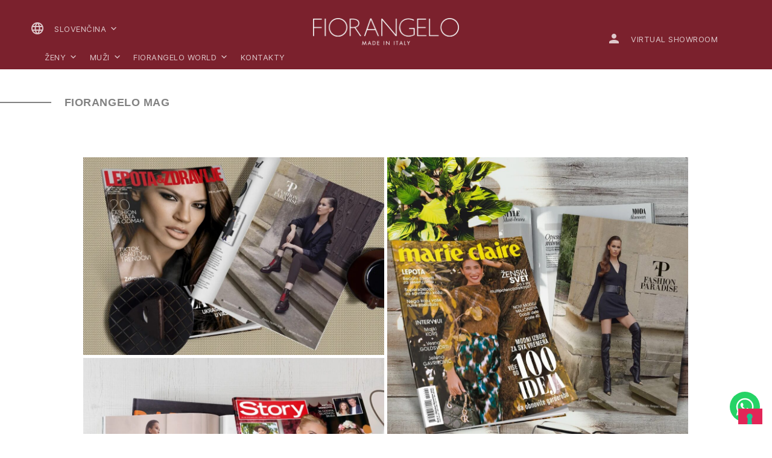

--- FILE ---
content_type: text/html; charset=UTF-8
request_url: https://www.fiorangelo.it/sk/fiorangelo-mag-sk/
body_size: 12737
content:
<!DOCTYPE html>
<html lang="sk-SK">
<head>
<meta charset="UTF-8" />
<meta http-equiv="X-UA-Compatible" content="IE=edge">
<meta name="viewport" content="width=device-width, initial-scale=1">
<meta name="author" content="JEF.it">
<meta name="color-scheme" content="light dark"/>
<meta name="theme-color" content="#7B212D"/>

<link rel="icon" href="https://www.fiorangelo.it/wp-content/themes/fiorangelo-child/images/favicon.png">
<link rel="profile" href="http://gmpg.org/xfn/11" />
<link rel="pingback" href="https://www.fiorangelo.it/xmlrpc.php" />
<link href="https://cdn.jsdelivr.net/npm/bootstrap@5.0.0-beta1/dist/css/bootstrap.min.css" rel="stylesheet" integrity="sha384-giJF6kkoqNQ00vy+HMDP7azOuL0xtbfIcaT9wjKHr8RbDVddVHyTfAAsrekwKmP1" crossorigin="anonymous">



<meta name='robots' content='index, follow, max-image-preview:large, max-snippet:-1, max-video-preview:-1' />
<link rel="alternate" href="https://www.fiorangelo.it/it/magazine-adv/" hreflang="it" />
<link rel="alternate" href="https://www.fiorangelo.it/en/fiorangelo-mag-en/" hreflang="en" />
<link rel="alternate" href="https://www.fiorangelo.it/sk/fiorangelo-mag-sk/" hreflang="sk" />
<link rel="alternate" href="https://www.fiorangelo.it/ru/fiorangelo-mag-ru/" hreflang="ru" />
<link rel="alternate" href="https://www.fiorangelo.it/fr/fiorangelo-mag-fr/" hreflang="fr" />

	<!-- This site is optimized with the Yoast SEO plugin v21.6 - https://yoast.com/wordpress/plugins/seo/ -->
	<title>FIORANGELO - MAGAZINE E ADV</title>
	<meta name="description" content="Segui il meglio della moda italiana nel mondo. Le principali uscite adv Fiorangelo sulle principali riviste fashion internazionali." />
	<link rel="canonical" href="https://www.fiorangelo.it/sk/fiorangelo-mag-sk/" />
	<meta property="og:locale" content="sk_SK" />
	<meta property="og:locale:alternate" content="it_IT" />
	<meta property="og:locale:alternate" content="en_GB" />
	<meta property="og:locale:alternate" content="ru_RU" />
	<meta property="og:locale:alternate" content="fr_FR" />
	<meta property="og:type" content="article" />
	<meta property="og:title" content="FIORANGELO - MAGAZINE E ADV" />
	<meta property="og:description" content="Segui il meglio della moda italiana nel mondo. Le principali uscite adv Fiorangelo sulle principali riviste fashion internazionali." />
	<meta property="og:url" content="https://www.fiorangelo.it/sk/fiorangelo-mag-sk/" />
	<meta property="article:modified_time" content="2023-12-28T09:14:28+00:00" />
	<meta name="twitter:card" content="summary_large_image" />
	<meta name="twitter:label1" content="Predpokladaný čas čítania" />
	<meta name="twitter:data1" content="1 minúta" />
	<script type="application/ld+json" class="yoast-schema-graph">{"@context":"https://schema.org","@graph":[{"@type":"WebPage","@id":"https://www.fiorangelo.it/sk/fiorangelo-mag-sk/","url":"https://www.fiorangelo.it/sk/fiorangelo-mag-sk/","name":"FIORANGELO - MAGAZINE E ADV","isPartOf":{"@id":"https://www.fiorangelo.it/sk/#website"},"datePublished":"2021-01-20T14:21:24+00:00","dateModified":"2023-12-28T09:14:28+00:00","description":"Segui il meglio della moda italiana nel mondo. Le principali uscite adv Fiorangelo sulle principali riviste fashion internazionali.","breadcrumb":{"@id":"https://www.fiorangelo.it/sk/fiorangelo-mag-sk/#breadcrumb"},"inLanguage":"sk-SK","potentialAction":[{"@type":"ReadAction","target":["https://www.fiorangelo.it/sk/fiorangelo-mag-sk/"]}]},{"@type":"BreadcrumbList","@id":"https://www.fiorangelo.it/sk/fiorangelo-mag-sk/#breadcrumb","itemListElement":[{"@type":"ListItem","position":1,"name":"Home","item":"https://www.fiorangelo.it/sk/"},{"@type":"ListItem","position":2,"name":"Fiorangelo MAG"}]},{"@type":"WebSite","@id":"https://www.fiorangelo.it/sk/#website","url":"https://www.fiorangelo.it/sk/","name":"","description":"Scarpe da donna Made In Italy","potentialAction":[{"@type":"SearchAction","target":{"@type":"EntryPoint","urlTemplate":"https://www.fiorangelo.it/sk/?s={search_term_string}"},"query-input":"required name=search_term_string"}],"inLanguage":"sk-SK"}]}</script>
	<!-- / Yoast SEO plugin. -->


<link rel='dns-prefetch' href='//cs.iubenda.com' />
<link rel='dns-prefetch' href='//cdn.iubenda.com' />
<link rel="alternate" type="application/rss+xml" title="RSS kanál:  &raquo;" href="https://www.fiorangelo.it/sk/feed/" />
<link rel="alternate" type="application/rss+xml" title="RSS kanál komentárov webu  &raquo;" href="https://www.fiorangelo.it/sk/comments/feed/" />
<script>
window._wpemojiSettings = {"baseUrl":"https:\/\/s.w.org\/images\/core\/emoji\/14.0.0\/72x72\/","ext":".png","svgUrl":"https:\/\/s.w.org\/images\/core\/emoji\/14.0.0\/svg\/","svgExt":".svg","source":{"concatemoji":"https:\/\/www.fiorangelo.it\/wp-includes\/js\/wp-emoji-release.min.js?ver=6.4.1"}};
/*! This file is auto-generated */
!function(i,n){var o,s,e;function c(e){try{var t={supportTests:e,timestamp:(new Date).valueOf()};sessionStorage.setItem(o,JSON.stringify(t))}catch(e){}}function p(e,t,n){e.clearRect(0,0,e.canvas.width,e.canvas.height),e.fillText(t,0,0);var t=new Uint32Array(e.getImageData(0,0,e.canvas.width,e.canvas.height).data),r=(e.clearRect(0,0,e.canvas.width,e.canvas.height),e.fillText(n,0,0),new Uint32Array(e.getImageData(0,0,e.canvas.width,e.canvas.height).data));return t.every(function(e,t){return e===r[t]})}function u(e,t,n){switch(t){case"flag":return n(e,"\ud83c\udff3\ufe0f\u200d\u26a7\ufe0f","\ud83c\udff3\ufe0f\u200b\u26a7\ufe0f")?!1:!n(e,"\ud83c\uddfa\ud83c\uddf3","\ud83c\uddfa\u200b\ud83c\uddf3")&&!n(e,"\ud83c\udff4\udb40\udc67\udb40\udc62\udb40\udc65\udb40\udc6e\udb40\udc67\udb40\udc7f","\ud83c\udff4\u200b\udb40\udc67\u200b\udb40\udc62\u200b\udb40\udc65\u200b\udb40\udc6e\u200b\udb40\udc67\u200b\udb40\udc7f");case"emoji":return!n(e,"\ud83e\udef1\ud83c\udffb\u200d\ud83e\udef2\ud83c\udfff","\ud83e\udef1\ud83c\udffb\u200b\ud83e\udef2\ud83c\udfff")}return!1}function f(e,t,n){var r="undefined"!=typeof WorkerGlobalScope&&self instanceof WorkerGlobalScope?new OffscreenCanvas(300,150):i.createElement("canvas"),a=r.getContext("2d",{willReadFrequently:!0}),o=(a.textBaseline="top",a.font="600 32px Arial",{});return e.forEach(function(e){o[e]=t(a,e,n)}),o}function t(e){var t=i.createElement("script");t.src=e,t.defer=!0,i.head.appendChild(t)}"undefined"!=typeof Promise&&(o="wpEmojiSettingsSupports",s=["flag","emoji"],n.supports={everything:!0,everythingExceptFlag:!0},e=new Promise(function(e){i.addEventListener("DOMContentLoaded",e,{once:!0})}),new Promise(function(t){var n=function(){try{var e=JSON.parse(sessionStorage.getItem(o));if("object"==typeof e&&"number"==typeof e.timestamp&&(new Date).valueOf()<e.timestamp+604800&&"object"==typeof e.supportTests)return e.supportTests}catch(e){}return null}();if(!n){if("undefined"!=typeof Worker&&"undefined"!=typeof OffscreenCanvas&&"undefined"!=typeof URL&&URL.createObjectURL&&"undefined"!=typeof Blob)try{var e="postMessage("+f.toString()+"("+[JSON.stringify(s),u.toString(),p.toString()].join(",")+"));",r=new Blob([e],{type:"text/javascript"}),a=new Worker(URL.createObjectURL(r),{name:"wpTestEmojiSupports"});return void(a.onmessage=function(e){c(n=e.data),a.terminate(),t(n)})}catch(e){}c(n=f(s,u,p))}t(n)}).then(function(e){for(var t in e)n.supports[t]=e[t],n.supports.everything=n.supports.everything&&n.supports[t],"flag"!==t&&(n.supports.everythingExceptFlag=n.supports.everythingExceptFlag&&n.supports[t]);n.supports.everythingExceptFlag=n.supports.everythingExceptFlag&&!n.supports.flag,n.DOMReady=!1,n.readyCallback=function(){n.DOMReady=!0}}).then(function(){return e}).then(function(){var e;n.supports.everything||(n.readyCallback(),(e=n.source||{}).concatemoji?t(e.concatemoji):e.wpemoji&&e.twemoji&&(t(e.twemoji),t(e.wpemoji)))}))}((window,document),window._wpemojiSettings);
</script>
<link rel='stylesheet' id='sbi_styles-css' href='https://www.fiorangelo.it/wp-content/plugins/instagram-feed/css/sbi-styles.min.css?ver=6.2.6' media='all' />
<style id='wp-emoji-styles-inline-css'>

	img.wp-smiley, img.emoji {
		display: inline !important;
		border: none !important;
		box-shadow: none !important;
		height: 1em !important;
		width: 1em !important;
		margin: 0 0.07em !important;
		vertical-align: -0.1em !important;
		background: none !important;
		padding: 0 !important;
	}
</style>
<link rel='stylesheet' id='wp-block-library-css' href='https://www.fiorangelo.it/wp-includes/css/dist/block-library/style.min.css?ver=6.4.1' media='all' />
<style id='classic-theme-styles-inline-css'>
/*! This file is auto-generated */
.wp-block-button__link{color:#fff;background-color:#32373c;border-radius:9999px;box-shadow:none;text-decoration:none;padding:calc(.667em + 2px) calc(1.333em + 2px);font-size:1.125em}.wp-block-file__button{background:#32373c;color:#fff;text-decoration:none}
</style>
<style id='global-styles-inline-css'>
body{--wp--preset--color--black: #000000;--wp--preset--color--cyan-bluish-gray: #abb8c3;--wp--preset--color--white: #ffffff;--wp--preset--color--pale-pink: #f78da7;--wp--preset--color--vivid-red: #cf2e2e;--wp--preset--color--luminous-vivid-orange: #ff6900;--wp--preset--color--luminous-vivid-amber: #fcb900;--wp--preset--color--light-green-cyan: #7bdcb5;--wp--preset--color--vivid-green-cyan: #00d084;--wp--preset--color--pale-cyan-blue: #8ed1fc;--wp--preset--color--vivid-cyan-blue: #0693e3;--wp--preset--color--vivid-purple: #9b51e0;--wp--preset--color--accent: #e22658;--wp--preset--color--primary: #000000;--wp--preset--color--secondary: #6d6d6d;--wp--preset--color--subtle-background: #dbdbdb;--wp--preset--color--background: #ffffff;--wp--preset--gradient--vivid-cyan-blue-to-vivid-purple: linear-gradient(135deg,rgba(6,147,227,1) 0%,rgb(155,81,224) 100%);--wp--preset--gradient--light-green-cyan-to-vivid-green-cyan: linear-gradient(135deg,rgb(122,220,180) 0%,rgb(0,208,130) 100%);--wp--preset--gradient--luminous-vivid-amber-to-luminous-vivid-orange: linear-gradient(135deg,rgba(252,185,0,1) 0%,rgba(255,105,0,1) 100%);--wp--preset--gradient--luminous-vivid-orange-to-vivid-red: linear-gradient(135deg,rgba(255,105,0,1) 0%,rgb(207,46,46) 100%);--wp--preset--gradient--very-light-gray-to-cyan-bluish-gray: linear-gradient(135deg,rgb(238,238,238) 0%,rgb(169,184,195) 100%);--wp--preset--gradient--cool-to-warm-spectrum: linear-gradient(135deg,rgb(74,234,220) 0%,rgb(151,120,209) 20%,rgb(207,42,186) 40%,rgb(238,44,130) 60%,rgb(251,105,98) 80%,rgb(254,248,76) 100%);--wp--preset--gradient--blush-light-purple: linear-gradient(135deg,rgb(255,206,236) 0%,rgb(152,150,240) 100%);--wp--preset--gradient--blush-bordeaux: linear-gradient(135deg,rgb(254,205,165) 0%,rgb(254,45,45) 50%,rgb(107,0,62) 100%);--wp--preset--gradient--luminous-dusk: linear-gradient(135deg,rgb(255,203,112) 0%,rgb(199,81,192) 50%,rgb(65,88,208) 100%);--wp--preset--gradient--pale-ocean: linear-gradient(135deg,rgb(255,245,203) 0%,rgb(182,227,212) 50%,rgb(51,167,181) 100%);--wp--preset--gradient--electric-grass: linear-gradient(135deg,rgb(202,248,128) 0%,rgb(113,206,126) 100%);--wp--preset--gradient--midnight: linear-gradient(135deg,rgb(2,3,129) 0%,rgb(40,116,252) 100%);--wp--preset--font-size--small: 18px;--wp--preset--font-size--medium: 20px;--wp--preset--font-size--large: 26.25px;--wp--preset--font-size--x-large: 42px;--wp--preset--font-size--normal: 21px;--wp--preset--font-size--larger: 32px;--wp--preset--spacing--20: 0.44rem;--wp--preset--spacing--30: 0.67rem;--wp--preset--spacing--40: 1rem;--wp--preset--spacing--50: 1.5rem;--wp--preset--spacing--60: 2.25rem;--wp--preset--spacing--70: 3.38rem;--wp--preset--spacing--80: 5.06rem;--wp--preset--shadow--natural: 6px 6px 9px rgba(0, 0, 0, 0.2);--wp--preset--shadow--deep: 12px 12px 50px rgba(0, 0, 0, 0.4);--wp--preset--shadow--sharp: 6px 6px 0px rgba(0, 0, 0, 0.2);--wp--preset--shadow--outlined: 6px 6px 0px -3px rgba(255, 255, 255, 1), 6px 6px rgba(0, 0, 0, 1);--wp--preset--shadow--crisp: 6px 6px 0px rgba(0, 0, 0, 1);}:where(.is-layout-flex){gap: 0.5em;}:where(.is-layout-grid){gap: 0.5em;}body .is-layout-flow > .alignleft{float: left;margin-inline-start: 0;margin-inline-end: 2em;}body .is-layout-flow > .alignright{float: right;margin-inline-start: 2em;margin-inline-end: 0;}body .is-layout-flow > .aligncenter{margin-left: auto !important;margin-right: auto !important;}body .is-layout-constrained > .alignleft{float: left;margin-inline-start: 0;margin-inline-end: 2em;}body .is-layout-constrained > .alignright{float: right;margin-inline-start: 2em;margin-inline-end: 0;}body .is-layout-constrained > .aligncenter{margin-left: auto !important;margin-right: auto !important;}body .is-layout-constrained > :where(:not(.alignleft):not(.alignright):not(.alignfull)){max-width: var(--wp--style--global--content-size);margin-left: auto !important;margin-right: auto !important;}body .is-layout-constrained > .alignwide{max-width: var(--wp--style--global--wide-size);}body .is-layout-flex{display: flex;}body .is-layout-flex{flex-wrap: wrap;align-items: center;}body .is-layout-flex > *{margin: 0;}body .is-layout-grid{display: grid;}body .is-layout-grid > *{margin: 0;}:where(.wp-block-columns.is-layout-flex){gap: 2em;}:where(.wp-block-columns.is-layout-grid){gap: 2em;}:where(.wp-block-post-template.is-layout-flex){gap: 1.25em;}:where(.wp-block-post-template.is-layout-grid){gap: 1.25em;}.has-black-color{color: var(--wp--preset--color--black) !important;}.has-cyan-bluish-gray-color{color: var(--wp--preset--color--cyan-bluish-gray) !important;}.has-white-color{color: var(--wp--preset--color--white) !important;}.has-pale-pink-color{color: var(--wp--preset--color--pale-pink) !important;}.has-vivid-red-color{color: var(--wp--preset--color--vivid-red) !important;}.has-luminous-vivid-orange-color{color: var(--wp--preset--color--luminous-vivid-orange) !important;}.has-luminous-vivid-amber-color{color: var(--wp--preset--color--luminous-vivid-amber) !important;}.has-light-green-cyan-color{color: var(--wp--preset--color--light-green-cyan) !important;}.has-vivid-green-cyan-color{color: var(--wp--preset--color--vivid-green-cyan) !important;}.has-pale-cyan-blue-color{color: var(--wp--preset--color--pale-cyan-blue) !important;}.has-vivid-cyan-blue-color{color: var(--wp--preset--color--vivid-cyan-blue) !important;}.has-vivid-purple-color{color: var(--wp--preset--color--vivid-purple) !important;}.has-black-background-color{background-color: var(--wp--preset--color--black) !important;}.has-cyan-bluish-gray-background-color{background-color: var(--wp--preset--color--cyan-bluish-gray) !important;}.has-white-background-color{background-color: var(--wp--preset--color--white) !important;}.has-pale-pink-background-color{background-color: var(--wp--preset--color--pale-pink) !important;}.has-vivid-red-background-color{background-color: var(--wp--preset--color--vivid-red) !important;}.has-luminous-vivid-orange-background-color{background-color: var(--wp--preset--color--luminous-vivid-orange) !important;}.has-luminous-vivid-amber-background-color{background-color: var(--wp--preset--color--luminous-vivid-amber) !important;}.has-light-green-cyan-background-color{background-color: var(--wp--preset--color--light-green-cyan) !important;}.has-vivid-green-cyan-background-color{background-color: var(--wp--preset--color--vivid-green-cyan) !important;}.has-pale-cyan-blue-background-color{background-color: var(--wp--preset--color--pale-cyan-blue) !important;}.has-vivid-cyan-blue-background-color{background-color: var(--wp--preset--color--vivid-cyan-blue) !important;}.has-vivid-purple-background-color{background-color: var(--wp--preset--color--vivid-purple) !important;}.has-black-border-color{border-color: var(--wp--preset--color--black) !important;}.has-cyan-bluish-gray-border-color{border-color: var(--wp--preset--color--cyan-bluish-gray) !important;}.has-white-border-color{border-color: var(--wp--preset--color--white) !important;}.has-pale-pink-border-color{border-color: var(--wp--preset--color--pale-pink) !important;}.has-vivid-red-border-color{border-color: var(--wp--preset--color--vivid-red) !important;}.has-luminous-vivid-orange-border-color{border-color: var(--wp--preset--color--luminous-vivid-orange) !important;}.has-luminous-vivid-amber-border-color{border-color: var(--wp--preset--color--luminous-vivid-amber) !important;}.has-light-green-cyan-border-color{border-color: var(--wp--preset--color--light-green-cyan) !important;}.has-vivid-green-cyan-border-color{border-color: var(--wp--preset--color--vivid-green-cyan) !important;}.has-pale-cyan-blue-border-color{border-color: var(--wp--preset--color--pale-cyan-blue) !important;}.has-vivid-cyan-blue-border-color{border-color: var(--wp--preset--color--vivid-cyan-blue) !important;}.has-vivid-purple-border-color{border-color: var(--wp--preset--color--vivid-purple) !important;}.has-vivid-cyan-blue-to-vivid-purple-gradient-background{background: var(--wp--preset--gradient--vivid-cyan-blue-to-vivid-purple) !important;}.has-light-green-cyan-to-vivid-green-cyan-gradient-background{background: var(--wp--preset--gradient--light-green-cyan-to-vivid-green-cyan) !important;}.has-luminous-vivid-amber-to-luminous-vivid-orange-gradient-background{background: var(--wp--preset--gradient--luminous-vivid-amber-to-luminous-vivid-orange) !important;}.has-luminous-vivid-orange-to-vivid-red-gradient-background{background: var(--wp--preset--gradient--luminous-vivid-orange-to-vivid-red) !important;}.has-very-light-gray-to-cyan-bluish-gray-gradient-background{background: var(--wp--preset--gradient--very-light-gray-to-cyan-bluish-gray) !important;}.has-cool-to-warm-spectrum-gradient-background{background: var(--wp--preset--gradient--cool-to-warm-spectrum) !important;}.has-blush-light-purple-gradient-background{background: var(--wp--preset--gradient--blush-light-purple) !important;}.has-blush-bordeaux-gradient-background{background: var(--wp--preset--gradient--blush-bordeaux) !important;}.has-luminous-dusk-gradient-background{background: var(--wp--preset--gradient--luminous-dusk) !important;}.has-pale-ocean-gradient-background{background: var(--wp--preset--gradient--pale-ocean) !important;}.has-electric-grass-gradient-background{background: var(--wp--preset--gradient--electric-grass) !important;}.has-midnight-gradient-background{background: var(--wp--preset--gradient--midnight) !important;}.has-small-font-size{font-size: var(--wp--preset--font-size--small) !important;}.has-medium-font-size{font-size: var(--wp--preset--font-size--medium) !important;}.has-large-font-size{font-size: var(--wp--preset--font-size--large) !important;}.has-x-large-font-size{font-size: var(--wp--preset--font-size--x-large) !important;}
.wp-block-navigation a:where(:not(.wp-element-button)){color: inherit;}
:where(.wp-block-post-template.is-layout-flex){gap: 1.25em;}:where(.wp-block-post-template.is-layout-grid){gap: 1.25em;}
:where(.wp-block-columns.is-layout-flex){gap: 2em;}:where(.wp-block-columns.is-layout-grid){gap: 2em;}
.wp-block-pullquote{font-size: 1.5em;line-height: 1.6;}
</style>
<link rel='stylesheet' id='contact-form-7-css' href='https://www.fiorangelo.it/wp-content/plugins/contact-form-7/includes/css/styles.css?ver=5.8.4' media='all' />
<link rel='stylesheet' id='megamenu-css' href='https://www.fiorangelo.it/wp-content/uploads/maxmegamenu/style_sk_sk.css?ver=3f6d9d' media='all' />
<link rel='stylesheet' id='dashicons-css' href='https://www.fiorangelo.it/wp-includes/css/dashicons.min.css?ver=6.4.1' media='all' />
<link rel='stylesheet' id='fiorangelo-child-style-css' href='https://www.fiorangelo.it/wp-content/themes/fiorangelo-child/style.css?ver=1.0.0' media='all' />
<link rel='stylesheet' id='twentytwenty-style-css' href='https://www.fiorangelo.it/wp-content/themes/fiorangelo-child/style.css?ver=1.0.0' media='all' />
<style id='twentytwenty-style-inline-css'>
.color-accent,.color-accent-hover:hover,.color-accent-hover:focus,:root .has-accent-color,.has-drop-cap:not(:focus):first-letter,.wp-block-button.is-style-outline,a { color: #e22658; }blockquote,.border-color-accent,.border-color-accent-hover:hover,.border-color-accent-hover:focus { border-color: #e22658; }button,.button,.faux-button,.wp-block-button__link,.wp-block-file .wp-block-file__button,input[type="button"],input[type="reset"],input[type="submit"],.bg-accent,.bg-accent-hover:hover,.bg-accent-hover:focus,:root .has-accent-background-color,.comment-reply-link { background-color: #e22658; }.fill-children-accent,.fill-children-accent * { fill: #e22658; }:root .has-background-color,button,.button,.faux-button,.wp-block-button__link,.wp-block-file__button,input[type="button"],input[type="reset"],input[type="submit"],.wp-block-button,.comment-reply-link,.has-background.has-primary-background-color:not(.has-text-color),.has-background.has-primary-background-color *:not(.has-text-color),.has-background.has-accent-background-color:not(.has-text-color),.has-background.has-accent-background-color *:not(.has-text-color) { color: #ffffff; }:root .has-background-background-color { background-color: #ffffff; }body,.entry-title a,:root .has-primary-color { color: #000000; }:root .has-primary-background-color { background-color: #000000; }cite,figcaption,.wp-caption-text,.post-meta,.entry-content .wp-block-archives li,.entry-content .wp-block-categories li,.entry-content .wp-block-latest-posts li,.wp-block-latest-comments__comment-date,.wp-block-latest-posts__post-date,.wp-block-embed figcaption,.wp-block-image figcaption,.wp-block-pullquote cite,.comment-metadata,.comment-respond .comment-notes,.comment-respond .logged-in-as,.pagination .dots,.entry-content hr:not(.has-background),hr.styled-separator,:root .has-secondary-color { color: #6d6d6d; }:root .has-secondary-background-color { background-color: #6d6d6d; }pre,fieldset,input,textarea,table,table *,hr { border-color: #dbdbdb; }caption,code,code,kbd,samp,.wp-block-table.is-style-stripes tbody tr:nth-child(odd),:root .has-subtle-background-background-color { background-color: #dbdbdb; }.wp-block-table.is-style-stripes { border-bottom-color: #dbdbdb; }.wp-block-latest-posts.is-grid li { border-top-color: #dbdbdb; }:root .has-subtle-background-color { color: #dbdbdb; }body:not(.overlay-header) .primary-menu > li > a,body:not(.overlay-header) .primary-menu > li > .icon,.modal-menu a,.footer-menu a, .footer-widgets a,#site-footer .wp-block-button.is-style-outline,.wp-block-pullquote:before,.singular:not(.overlay-header) .entry-header a,.archive-header a,.header-footer-group .color-accent,.header-footer-group .color-accent-hover:hover { color: #ea99ae; }.social-icons a,#site-footer button:not(.toggle),#site-footer .button,#site-footer .faux-button,#site-footer .wp-block-button__link,#site-footer .wp-block-file__button,#site-footer input[type="button"],#site-footer input[type="reset"],#site-footer input[type="submit"] { background-color: #ea99ae; }.social-icons a,body:not(.overlay-header) .primary-menu ul,.header-footer-group button,.header-footer-group .button,.header-footer-group .faux-button,.header-footer-group .wp-block-button:not(.is-style-outline) .wp-block-button__link,.header-footer-group .wp-block-file__button,.header-footer-group input[type="button"],.header-footer-group input[type="reset"],.header-footer-group input[type="submit"] { color: #7b212d; }#site-header,.footer-nav-widgets-wrapper,#site-footer,.menu-modal,.menu-modal-inner,.search-modal-inner,.archive-header,.singular .entry-header,.singular .featured-media:before,.wp-block-pullquote:before { background-color: #7b212d; }.header-footer-group,body:not(.overlay-header) #site-header .toggle,.menu-modal .toggle { color: #ffffff; }body:not(.overlay-header) .primary-menu ul { background-color: #ffffff; }body:not(.overlay-header) .primary-menu > li > ul:after { border-bottom-color: #ffffff; }body:not(.overlay-header) .primary-menu ul ul:after { border-left-color: #ffffff; }.site-description,body:not(.overlay-header) .toggle-inner .toggle-text,.widget .post-date,.widget .rss-date,.widget_archive li,.widget_categories li,.widget cite,.widget_pages li,.widget_meta li,.widget_nav_menu li,.powered-by-wordpress,.to-the-top,.singular .entry-header .post-meta,.singular:not(.overlay-header) .entry-header .post-meta a { color: #d8b9be; }.header-footer-group pre,.header-footer-group fieldset,.header-footer-group input,.header-footer-group textarea,.header-footer-group table,.header-footer-group table *,.footer-nav-widgets-wrapper,#site-footer,.menu-modal nav *,.footer-widgets-outer-wrapper,.footer-top { border-color: #a42738; }.header-footer-group table caption,body:not(.overlay-header) .header-inner .toggle-wrapper::before { background-color: #a42738; }
</style>
<link rel='stylesheet' id='twentytwenty-print-style-css' href='https://www.fiorangelo.it/wp-content/themes/fiorangelo/print.css?ver=1.0.0' media='print' />
<link rel='stylesheet' id='js_composer_front-css' href='https://www.fiorangelo.it/wp-content/plugins/js_composer/assets/css/js_composer.min.css?ver=6.4.1' media='all' />
<link rel='stylesheet' id='colorbox-css' href='https://www.fiorangelo.it/wp-content/plugins/lightbox-gallery/colorbox/example2/colorbox.css?ver=6.4.1' media='all' />

<script  type="text/javascript" class=" _iub_cs_skip" id="iubenda-head-inline-scripts-0">
var _iub = _iub || [];
_iub.csConfiguration = {"askConsentAtCookiePolicyUpdate":true,"countryDetection":true,"enableFadp":true,"enableTcf":true,"enableUspr":true,"googleAdditionalConsentMode":true,"perPurposeConsent":true,"reloadOnConsent":true,"siteId":2628935,"tcfPurposes":{"2":"consent_only","7":"consent_only","8":"consent_only","9":"consent_only","10":"consent_only","11":"consent_only"},"whitelabel":false,"cookiePolicyId":68335712,"lang":"sk","banner":{"acceptButtonColor":"#7b212d","acceptButtonDisplay":true,"backgroundOverlay":true,"closeButtonDisplay":false,"customizeButtonCaptionColor":"#000000","customizeButtonColor":"#ffffff","customizeButtonDisplay":true,"explicitWithdrawal":true,"listPurposes":true,"logo":null,"position":"bottom","rejectButtonColor":"#816166","rejectButtonDisplay":true}};
</script>
<script  type="text/javascript" class=" _iub_cs_skip" src="//cs.iubenda.com/sync/2628935.js?ver=3.7.9" id="iubenda-head-scripts-0-js"></script>
<script  type="text/javascript" class=" _iub_cs_skip" src="//cdn.iubenda.com/cs/tcf/stub-v2.js?ver=3.7.9" id="iubenda-head-scripts-1-js"></script>
<script  type="text/javascript" class=" _iub_cs_skip" src="//cdn.iubenda.com/cs/tcf/safe-tcf-v2.js?ver=3.7.9" id="iubenda-head-scripts-2-js"></script>
<script  type="text/javascript" class=" _iub_cs_skip" src="//cdn.iubenda.com/cs/gpp/stub.js?ver=3.7.9" id="iubenda-head-scripts-3-js"></script>
<script  type="text/javascript" charset="UTF-8" async="" class=" _iub_cs_skip" src="//cdn.iubenda.com/cs/iubenda_cs.js?ver=3.7.9" id="iubenda-head-scripts-4-js"></script>
<script src="https://www.fiorangelo.it/wp-content/themes/fiorangelo/assets/js/index.js?ver=1.0.0" id="twentytwenty-js-js" async></script>
<script src="https://www.fiorangelo.it/wp-includes/js/jquery/jquery.min.js?ver=3.7.1" id="jquery-core-js"></script>
<script src="https://www.fiorangelo.it/wp-includes/js/jquery/jquery-migrate.min.js?ver=3.4.1" id="jquery-migrate-js"></script>
<link rel="https://api.w.org/" href="https://www.fiorangelo.it/wp-json/" /><link rel="alternate" type="application/json" href="https://www.fiorangelo.it/wp-json/wp/v2/pages/1384" /><link rel="EditURI" type="application/rsd+xml" title="RSD" href="https://www.fiorangelo.it/xmlrpc.php?rsd" />
<link rel='shortlink' href='https://www.fiorangelo.it/?p=1384' />
<link rel="alternate" type="application/json+oembed" href="https://www.fiorangelo.it/wp-json/oembed/1.0/embed?url=https%3A%2F%2Fwww.fiorangelo.it%2Fsk%2Ffiorangelo-mag-sk%2F" />
<link rel="alternate" type="text/xml+oembed" href="https://www.fiorangelo.it/wp-json/oembed/1.0/embed?url=https%3A%2F%2Fwww.fiorangelo.it%2Fsk%2Ffiorangelo-mag-sk%2F&#038;format=xml" />
	<script>document.documentElement.className = document.documentElement.className.replace( 'no-js', 'js' );</script>
	<style>.recentcomments a{display:inline !important;padding:0 !important;margin:0 !important;}</style><meta name="generator" content="Powered by WPBakery Page Builder - drag and drop page builder for WordPress."/>
<style id="custom-background-css">
body.custom-background { background-color: #ffffff; }
</style>
	<link rel="icon" href="https://www.fiorangelo.it/wp-content/uploads/2020/12/cropped-favicon-fiorangelo-32x32.jpg" sizes="32x32" />
<link rel="icon" href="https://www.fiorangelo.it/wp-content/uploads/2020/12/cropped-favicon-fiorangelo-192x192.jpg" sizes="192x192" />
<link rel="apple-touch-icon" href="https://www.fiorangelo.it/wp-content/uploads/2020/12/cropped-favicon-fiorangelo-180x180.jpg" />
<meta name="msapplication-TileImage" content="https://www.fiorangelo.it/wp-content/uploads/2020/12/cropped-favicon-fiorangelo-270x270.jpg" />
		<style id="wp-custom-css">
			.hide-btn {
	display: none !important
}

@media (max-width: 1024px) {
    .gallery-first-section-mobile .ngg-slideshow .ngg-gallery-slideshow-image {
        height: 700px !important;
    }
}

@media (max-width: 450px) {
    .gallery-first-section-mobile .ngg-slideshow .ngg-gallery-slideshow-image img{
        width: 100%;
        height: 95vh !important;
			object-fit: cover !important;
        margin: 0;
    }
	
	.ngg-slideshow.slick-slider {
		margin: 0 !important;
	}
}



input.wpcf7-form-control.wpcf7-text {
	border: 0;
	border-bottom: 1px solid grey;
	padding-left: 10px;
	outline: 0;
	}
	
	textarea.wpcf7-form-control.wpcf7-textarea {
		border: 0;
		border-bottom: 1px solid grey;
		padding-left: 10px;
		outline: 0;
	}

form.wpcf7-form.init label {
    font-size: 16px;
    text-transform: uppercase;
}

.wpcf7-not-valid-tip{
	color: #7B212D;
}

		</style>
		<style type="text/css" data-type="vc_shortcodes-custom-css">.vc_custom_1610107204646{margin-top: 0px !important;margin-right: 0px !important;margin-bottom: 0px !important;margin-left: 0px !important;padding-top: 0px !important;padding-right: 0px !important;padding-bottom: 0px !important;padding-left: 0px !important;}.vc_custom_1608738828127{margin-top: 0px !important;margin-right: 0px !important;margin-bottom: 0px !important;margin-left: 0px !important;padding-top: 0px !important;padding-right: 0px !important;padding-bottom: 0px !important;padding-left: 0px !important;}.vc_custom_1608033786973{margin: 0px !important;padding: 0px !important;}.vc_custom_1617977189746{background-position: center !important;background-repeat: no-repeat !important;background-size: cover !important;}</style><noscript><style> .wpb_animate_when_almost_visible { opacity: 1; }</style></noscript><style type="text/css">/** Mega Menu CSS: fs **/</style>

<link rel="stylesheet" href="https://use.fontawesome.com/releases/v5.6.3/css/all.css" integrity="sha384-UHRtZLI+pbxtHCWp1t77Bi1L4ZtiqrqD80Kn4Z8NTSRyMA2Fd33n5dQ8lWUE00s/" crossorigin="anonymous">
<script src="https://stackpath.bootstrapcdn.com/bootstrap/4.4.1/js/bootstrap.min.js" integrity="sha384-wfSDF2E50Y2D1uUdj0O3uMBJnjuUD4Ih7YwaYd1iqfktj0Uod8GCExl3Og8ifwB6" crossorigin="anonymous"></script>
<link href="https://fonts.googleapis.com/icon?family=Material+Icons"
      rel="stylesheet">
      <p id="breadcrumbs" style="display: none;"><span><span><a href="https://www.fiorangelo.it/sk/">Home</a></span> » <span class="breadcrumb_last" aria-current="page">Fiorangelo MAG</span></span></p><!--
<script type="text/javascript"> 
  var _gaq = _gaq || []; 
  _gaq.push(["_setAccount","UA-2747012-2"]); 
  _gaq.push(["_trackPageview"]); 
  (function() { 
    var ga = document.createElement("script"); ga.type = "text/javascript"; ga.async = true; 
    ga.src = ("https:" == document.location.protocol ? "https://ssl" : "http://www") + ".google-analytics.com/ga.js"; 
    var s = document.getElementsByTagName("script")[0]; s.parentNode.insertBefore(ga, s); 
  })(); 
</script> -->
	
<!-- Google tag (gtag.js) -->
<script async src="https://www.googletagmanager.com/gtag/js?id=G-F6JCSK24MT"></script>
<script>
  window.dataLayer = window.dataLayer || [];
  function gtag(){dataLayer.push(arguments);}
  gtag('js', new Date());
  gtag('config', 'G-F6JCSK24MT');
</script>

<!-- Facebook Pixel Code -->
<script>
!function(f,b,e,v,n,t,s)
{if(f.fbq)return;n=f.fbq=function(){n.callMethod?
n.callMethod.apply(n,arguments):n.queue.push(arguments)};
if(!f._fbq)f._fbq=n;n.push=n;n.loaded=!0;n.version='2.0';
n.queue=[];t=b.createElement(e);t.async=!0;
t.src=v;s=b.getElementsByTagName(e)[0];
s.parentNode.insertBefore(t,s)}(window,document,'script',
'https://connect.facebook.net/en_US/fbevents.js');
 fbq('init', '1909675585762834'); 
fbq('track', 'PageView');
</script>
<noscript>
 <img height="1" width="1" 
src="https://www.facebook.com/tr?id=1909675585762834&ev=PageView
&noscript=1"/>
</noscript>
<!-- End Facebook Pixel Code -->

</head>

<div id="header">


<a href="#" id="lang-icon" class="material-icons text-white md-light md-18 position-absolute"> language </a>
<a href="#" id="user-icon" class="material-icons text-white md-light md-18 position-absolute"> person </a>

<div class="logo pt-5">

<a href="https://www.fiorangelo.it/sk/">


<img src=https://www.fiorangelo.it/wp-content/themes/fiorangelo-child/img/logo-fiorangelo-mit-wht.png" alt="logo fiorangelo white"></a>
</div>


<nav id="mega-menu-wrap-primary" class="mega-menu-wrap"><div class="mega-menu-toggle"><div class="mega-toggle-blocks-left"></div><div class="mega-toggle-blocks-center"></div><div class="mega-toggle-blocks-right"><div class='mega-toggle-block mega-menu-toggle-animated-block mega-toggle-block-1' id='mega-toggle-block-1'><button aria-label="Toggle Menu" class="mega-toggle-animated mega-toggle-animated-slider" type="button" aria-expanded="false">
                  <span class="mega-toggle-animated-box">
                    <span class="mega-toggle-animated-inner"></span>
                  </span>
                </button></div></div></div><ul id="mega-menu-primary" class="mega-menu max-mega-menu mega-menu-horizontal mega-no-js" data-event="hover_intent" data-effect="fade_up" data-effect-speed="200" data-effect-mobile="disabled" data-effect-speed-mobile="0" data-mobile-force-width="false" data-second-click="go" data-document-click="collapse" data-vertical-behaviour="standard" data-breakpoint="1024" data-unbind="true" data-mobile-state="collapse_all" data-hover-intent-timeout="300" data-hover-intent-interval="100"><li class='mega-pll-parent-menu-item mega-menu-item mega-menu-item-type-custom mega-menu-item-object-custom mega-current-menu-parent mega-menu-item-has-children mega-align-bottom-left mega-menu-flyout mega-hide-on-mobile mega-menu-item-1418 pll-parent-menu-item' id='mega-menu-item-1418'><a class="mega-menu-link" href="#pll_switcher" aria-haspopup="true" aria-expanded="false" tabindex="0">Slovenčina<span class="mega-indicator"></span></a>
<ul class="mega-sub-menu">
<li class='mega-lang-item mega-lang-item-3 mega-lang-item-it mega-lang-item-first mega-menu-item mega-menu-item-type-custom mega-menu-item-object-custom mega-menu-item-1418-it lang-item lang-item-3 lang-item-it lang-item-first' id='mega-menu-item-1418-it'><a class="mega-menu-link" href="https://www.fiorangelo.it/it/magazine-adv/">Italiano</a></li><li class='mega-lang-item mega-lang-item-6 mega-lang-item-en mega-menu-item mega-menu-item-type-custom mega-menu-item-object-custom mega-menu-item-1418-en lang-item lang-item-6 lang-item-en' id='mega-menu-item-1418-en'><a class="mega-menu-link" href="https://www.fiorangelo.it/en/fiorangelo-mag-en/">English</a></li><li class='mega-lang-item mega-lang-item-13 mega-lang-item-sk mega-current-lang mega-menu-item mega-menu-item-type-custom mega-menu-item-object-custom mega-menu-item-1418-sk lang-item lang-item-13 lang-item-sk current-lang' id='mega-menu-item-1418-sk'><a class="mega-menu-link" href="https://www.fiorangelo.it/sk/fiorangelo-mag-sk/">Slovenčina</a></li><li class='mega-lang-item mega-lang-item-18 mega-lang-item-ru mega-menu-item mega-menu-item-type-custom mega-menu-item-object-custom mega-menu-item-1418-ru lang-item lang-item-18 lang-item-ru' id='mega-menu-item-1418-ru'><a class="mega-menu-link" href="https://www.fiorangelo.it/ru/fiorangelo-mag-ru/">Русский</a></li><li class='mega-lang-item mega-lang-item-23 mega-lang-item-fr mega-menu-item mega-menu-item-type-custom mega-menu-item-object-custom mega-menu-item-1418-fr lang-item lang-item-23 lang-item-fr' id='mega-menu-item-1418-fr'><a class="mega-menu-link" href="https://www.fiorangelo.it/fr/fiorangelo-mag-fr/">Français</a></li></ul>
</li><li class='mega-menu-item mega-menu-item-type-custom mega-menu-item-object-custom mega-align-bottom-left mega-menu-flyout mega-hide-on-mobile mega-menu-item-1419' id='mega-menu-item-1419'><a class="mega-menu-link" href="https://www.fiorangelo.it/sk/virtual-showroom-sk" tabindex="0">VIRTUAL SHOWROOM</a></li><li class='mega-menu-item mega-menu-item-type-post_type mega-menu-item-object-page mega-menu-item-has-children mega-menu-megamenu mega-align-bottom-left mega-menu-grid mega-menu-item-1723' id='mega-menu-item-1723'><a class="mega-menu-link" href="https://www.fiorangelo.it/sk/zeny/" aria-haspopup="true" aria-expanded="false" tabindex="0">ŽENY<span class="mega-indicator"></span></a>
<ul class="mega-sub-menu">
<li class='mega-menu-row' id='mega-menu-1723-0'>
	<ul class="mega-sub-menu">
<li class='mega-menu-column mega-menu-columns-4-of-12' id='mega-menu-1723-0-0'>
		<ul class="mega-sub-menu">
<li class='mega-txt-menu-center mega-menu-item mega-menu-item-type-custom mega-menu-item-object-custom mega-menu-item-1421 txt-menu-center' id='mega-menu-item-1421'><a class="mega-menu-link" href="https://www.fiorangelo.it/sk/zeny/#woman-fall-winter">[cgv fall-winter]</a></li><li class='mega-menu-item mega-menu-item-type-widget widget_custom_html mega-menu-item-custom_html-64' id='mega-menu-item-custom_html-64'><div class="textwidget custom-html-widget">	<a href=" https://www.fiorangelo.it/sk/zeny/#woman-fall-winter">
<div class="img-menu-tile" style=" background-image: url('https://www.fiorangelo.it/wp-content/uploads/2025/08/woman-fw26-menu-img.png');">
<p class="img-text-menu">FW25/26</p>
</div></a>
</div></li>		</ul>
</li><li class='mega-menu-column mega-menu-columns-4-of-12' id='mega-menu-1723-0-1'>
		<ul class="mega-sub-menu">
<li class='mega-txt-menu-center mega-menu-item mega-menu-item-type-custom mega-menu-item-object-custom mega-menu-item-1422 txt-menu-center' id='mega-menu-item-1422'><a class="mega-menu-link" href="https://www.fiorangelo.it/sk/zeny/#woman-spring-summer">[cgv spring-summer]</a></li><li class='mega-menu-item mega-menu-item-type-widget widget_custom_html mega-menu-item-custom_html-65' id='mega-menu-item-custom_html-65'><div class="textwidget custom-html-widget"><a href=" https://www.fiorangelo.it/sk/zeny/#woman-spring-summer">
<div class="img-menu-tile" style="height:auto; text-align: center; background-image: url('https://www.fiorangelo.it/wp-content/uploads/2025/02/woman-ss25-menu-img.png');">
<p class="img-text-menu">SS2025</p>
</div></a>
</div></li>		</ul>
</li><li class='mega-menu-column mega-menu-columns-4-of-12' id='mega-menu-1723-0-2'>
		<ul class="mega-sub-menu">
<li class='mega-txt-menu-center mega-menu-item mega-menu-item-type-custom mega-menu-item-object-custom mega-menu-item-1423 txt-menu-center' id='mega-menu-item-1423'><a class="mega-menu-link" href="https://www.fiorangelo.it/sk/zeny/#citymood">CITY MOOD</a></li><li class='mega-menu-item mega-menu-item-type-widget widget_custom_html mega-menu-item-custom_html-66' id='mega-menu-item-custom_html-66'><div class="textwidget custom-html-widget"><a href=" https://www.fiorangelo.it/sk/zeny/#woman-city-mood">
<div class="img-menu-tile" style=" background-image: url('https://www.fiorangelo.it/wp-content/uploads/2021/01/woman-citymood-menu-img.jpg');">
<p class="img-text-menu">CITY MOOD</p>
</div></a>
</div></li>		</ul>
</li>	</ul>
</li></ul>
</li><li class='mega-menu-item mega-menu-item-type-post_type mega-menu-item-object-page mega-menu-item-has-children mega-menu-megamenu mega-align-bottom-left mega-menu-grid mega-menu-item-1724' id='mega-menu-item-1724'><a class="mega-menu-link" href="https://www.fiorangelo.it/sk/muzi/" aria-haspopup="true" aria-expanded="false" tabindex="0">MUŽI<span class="mega-indicator"></span></a>
<ul class="mega-sub-menu">
<li class='mega-menu-row' id='mega-menu-1724-0'>
	<ul class="mega-sub-menu">
<li class='mega-menu-column mega-menu-columns-4-of-12' id='mega-menu-1724-0-0'>
		<ul class="mega-sub-menu">
<li class='mega-txt-menu-center mega-menu-item mega-menu-item-type-custom mega-menu-item-object-custom mega-menu-item-1425 txt-menu-center' id='mega-menu-item-1425'><a class="mega-menu-link" href="https://www.fiorangelo.it/sk/muzi/#man-fall-winter">[cgv fall-winter]</a></li><li class='mega-menu-item mega-menu-item-type-widget widget_custom_html mega-menu-item-custom_html-67' id='mega-menu-item-custom_html-67'><div class="textwidget custom-html-widget"><a href="https://www.fiorangelo.it/sk/muzi/#man-fall-winter">
<div class="img-menu-tile" style=" background-image: url('https://www.fiorangelo.it/wp-content/uploads/2023/07/man-fw-23-24-menu.jpg');">
<p class="img-text-menu">FW25/26</p>
</div></a>
</div></li>		</ul>
</li><li class='mega-menu-column mega-menu-columns-4-of-12' id='mega-menu-1724-0-1'>
		<ul class="mega-sub-menu">
<li class='mega-txt-menu-center mega-menu-item mega-menu-item-type-custom mega-menu-item-object-custom mega-menu-item-1426 txt-menu-center' id='mega-menu-item-1426'><a class="mega-menu-link" href="https://www.fiorangelo.it/sk/muzi/#man-spring-summer">[cgv spring-summer]</a></li><li class='mega-menu-item mega-menu-item-type-widget widget_custom_html mega-menu-item-custom_html-68' id='mega-menu-item-custom_html-68'><div class="textwidget custom-html-widget"><a href="https://www.fiorangelo.it/sk/muzi/#man-spring-summer">
<div class="img-menu-tile" style=" background-image: url('https://www.fiorangelo.it/wp-content/uploads/2025/02/man-ss25-menu-img.png');">
<p class="img-text-menu">SS2025</p>
</div>
</a></div></li>		</ul>
</li>	</ul>
</li></ul>
</li><li class='mega-has-mega-menu mega-menu-item mega-menu-item-type-custom mega-menu-item-object-custom mega-menu-item-has-children mega-menu-megamenu mega-align-bottom-left mega-menu-grid mega-menu-item-1427 has-mega-menu' id='mega-menu-item-1427'><a class="mega-menu-link" href="https://www.fiorangelo.it/sk/firma" aria-haspopup="true" aria-expanded="false" tabindex="0">FIORANGELO WORLD<span class="mega-indicator"></span></a>
<ul class="mega-sub-menu">
<li class='mega-menu-row' id='mega-menu-1427-0'>
	<ul class="mega-sub-menu">
<li class='mega-menu-column mega-menu-columns-2-of-12' id='mega-menu-1427-0-0'>
		<ul class="mega-sub-menu">
<li class='mega-txt-menu-center mega-menu-item mega-menu-item-type-custom mega-menu-item-object-custom mega-menu-item-1428 txt-menu-center' id='mega-menu-item-1428'><a class="mega-menu-link" href="https://www.fiorangelo.it/fr/notre-entreprise/#fior+angelo">HERITAGE</a></li><li class='mega-menu-item mega-menu-item-type-widget widget_custom_html mega-menu-item-custom_html-46' id='mega-menu-item-custom_html-46'><div class="textwidget custom-html-widget"><a href="https://www.fiorangelo.it/sk/firma/#heritage">
<div class="img-menu-tile" style=" background-image: url('https://www.fiorangelo.it/wp-content/uploads/2021/01/heritage-heritage-menu-img-2.jpg');">
<p class="img-text-menu">HERITAGE</p>
</div></a></div></li>		</ul>
</li><li class='mega-menu-column mega-menu-columns-2-of-12' id='mega-menu-1427-0-1'>
		<ul class="mega-sub-menu">
<li class='mega-txt-menu-center mega-menu-item mega-menu-item-type-custom mega-menu-item-object-custom mega-menu-item-1429 txt-menu-center' id='mega-menu-item-1429'><a class="mega-menu-link" href="#">FIORANGELO MAG</a></li><li class='mega-menu-item mega-menu-item-type-widget widget_custom_html mega-menu-item-custom_html-47' id='mega-menu-item-custom_html-47'><div class="textwidget custom-html-widget"><a href="https://www.fiorangelo.it/sk/fiorangelo-mag-sk">
<div class="img-menu-tile" style=" background-image: url('https://www.fiorangelo.it/wp-content/uploads/2021/01/heritage-fiorangelomag-menu-img.jpg');">
<p class="img-text-menu">FIORANGELO MAG</p>
</div></a></div></li>		</ul>
</li><li class='mega-menu-column mega-menu-columns-2-of-12' id='mega-menu-1427-0-2'>
		<ul class="mega-sub-menu">
<li class='mega-txt-menu-center mega-menu-item mega-menu-item-type-custom mega-menu-item-object-custom mega-menu-item-1430 txt-menu-center' id='mega-menu-item-1430'><a class="mega-menu-link" href="#">SOCIAL WALL</a></li><li class='mega-menu-item mega-menu-item-type-widget widget_custom_html mega-menu-item-custom_html-48' id='mega-menu-item-custom_html-48'><div class="textwidget custom-html-widget"><a href="https://www.fiorangelo.it/sk/social-wall-sk/">
<div class="img-menu-tile" style=" background-image: url('https://www.fiorangelo.it/wp-content/uploads/2021/01/heritage-socialwall-menu-img-2.jpg');">
<p class="img-text-menu">SOCIAL WALL</p>
</div></a>
</div></li>		</ul>
</li><li class='mega-menu-column mega-menu-columns-2-of-12' id='mega-menu-1427-0-3'>
		<ul class="mega-sub-menu">
<li class='mega-txt-menu-center mega-menu-item mega-menu-item-type-custom mega-menu-item-object-custom mega-menu-item-1431 txt-menu-center' id='mega-menu-item-1431'><a class="mega-menu-link" href="#">STORE LOCATOR</a></li><li class='mega-menu-item mega-menu-item-type-widget widget_custom_html mega-menu-item-custom_html-49' id='mega-menu-item-custom_html-49'><div class="textwidget custom-html-widget"><a href="https://www.fiorangelo.it/sk/vyhladavac-obchodov/">
<div class="img-menu-tile" style=" background-image: url('https://www.fiorangelo.it/wp-content/uploads/2021/01/heritage-store-locator-menu-img.jpg');">
<p class="img-text-menu">STORE LOCATOR</p>
</div></a></div></li>		</ul>
</li><li class='mega-menu-column mega-menu-columns-2-of-12' id='mega-menu-1427-0-4'>
		<ul class="mega-sub-menu">
<li class='mega-txt-menu-center mega-menu-item mega-menu-item-type-custom mega-menu-item-object-custom mega-menu-item-1432 txt-menu-center' id='mega-menu-item-1432'><a class="mega-menu-link" href="#">VÝSTAVY</a></li><li class='mega-menu-item mega-menu-item-type-widget widget_custom_html mega-menu-item-custom_html-50' id='mega-menu-item-custom_html-50'><div class="textwidget custom-html-widget"><a href="https://www.fiorangelo.it/sk/vystavy">
<div class="img-menu-tile" style=" background-image: url('https://www.fiorangelo.it/wp-content/uploads/2021/01/heritage-fiere-menu-img-3.jpg');">
<p class="img-text-menu">VÝSTAVY</p>
</div>
</a></div></li>		</ul>
</li><li class='mega-menu-column mega-menu-columns-2-of-12' id='mega-menu-1427-0-5'>
		<ul class="mega-sub-menu">
<li class='mega-txt-menu-center mega-menu-item mega-menu-item-type-custom mega-menu-item-object-custom mega-menu-item-1433 txt-menu-center' id='mega-menu-item-1433'><a class="mega-menu-link" href="https://www.fiorangelo.it/fr/notre-entreprise/#contatti">KONTAKTY</a></li><li class='mega-menu-item mega-menu-item-type-widget widget_custom_html mega-menu-item-custom_html-51' id='mega-menu-item-custom_html-51'><div class="textwidget custom-html-widget"><a href="https://www.fiorangelo.it/sk/kontakty">
<div class="img-menu-tile" style=" background-image: url('https://www.fiorangelo.it/wp-content/uploads/2021/01/heritage-contatti-menu-img-2.jpg');">
<p class="img-text-menu">CONTACTS</p>
</div></a></div></li>		</ul>
</li>	</ul>
</li></ul>
</li><li class='mega-menu-item mega-menu-item-type-post_type mega-menu-item-object-page mega-align-bottom-left mega-menu-flyout mega-menu-item-2576' id='mega-menu-item-2576'><a class="mega-menu-link" href="https://www.fiorangelo.it/sk/kontakty/" tabindex="0">Kontakty</a></li><li class='mega-pll-parent-menu-item mega-menu-item mega-menu-item-type-custom mega-menu-item-object-custom mega-current-menu-parent mega-menu-item-has-children mega-align-bottom-left mega-menu-flyout mega-has-icon mega-icon-left mega-hide-on-desktop mega-menu-item-1434 pll-parent-menu-item' id='mega-menu-item-1434'><a class="dashicons-admin-site-alt mega-menu-link" href="#pll_switcher" aria-haspopup="true" aria-expanded="false" tabindex="0">Slovenčina<span class="mega-indicator"></span></a>
<ul class="mega-sub-menu">
<li class='mega-lang-item mega-lang-item-3 mega-lang-item-it mega-lang-item-first mega-menu-item mega-menu-item-type-custom mega-menu-item-object-custom mega-menu-item-1434-it lang-item lang-item-3 lang-item-it lang-item-first' id='mega-menu-item-1434-it'><a class="mega-menu-link" href="https://www.fiorangelo.it/it/magazine-adv/">Italiano</a></li><li class='mega-lang-item mega-lang-item-6 mega-lang-item-en mega-menu-item mega-menu-item-type-custom mega-menu-item-object-custom mega-menu-item-1434-en lang-item lang-item-6 lang-item-en' id='mega-menu-item-1434-en'><a class="mega-menu-link" href="https://www.fiorangelo.it/en/fiorangelo-mag-en/">English</a></li><li class='mega-lang-item mega-lang-item-13 mega-lang-item-sk mega-current-lang mega-menu-item mega-menu-item-type-custom mega-menu-item-object-custom mega-menu-item-1434-sk lang-item lang-item-13 lang-item-sk current-lang' id='mega-menu-item-1434-sk'><a class="mega-menu-link" href="https://www.fiorangelo.it/sk/fiorangelo-mag-sk/">Slovenčina</a></li><li class='mega-lang-item mega-lang-item-18 mega-lang-item-ru mega-menu-item mega-menu-item-type-custom mega-menu-item-object-custom mega-menu-item-1434-ru lang-item lang-item-18 lang-item-ru' id='mega-menu-item-1434-ru'><a class="mega-menu-link" href="https://www.fiorangelo.it/ru/fiorangelo-mag-ru/">Русский</a></li><li class='mega-lang-item mega-lang-item-23 mega-lang-item-fr mega-menu-item mega-menu-item-type-custom mega-menu-item-object-custom mega-menu-item-1434-fr lang-item lang-item-23 lang-item-fr' id='mega-menu-item-1434-fr'><a class="mega-menu-link" href="https://www.fiorangelo.it/fr/fiorangelo-mag-fr/">Français</a></li></ul>
</li><li class='mega-menu-item mega-menu-item-type-custom mega-menu-item-object-custom mega-align-bottom-left mega-menu-flyout mega-has-icon mega-icon-left mega-hide-on-desktop mega-menu-item-1435' id='mega-menu-item-1435'><a class="dashicons-lock mega-menu-link" href="https://www.fiorangelo.it/sk/virtual-showroom-sk" tabindex="0">VIRTUAL SHOWROOM</a></li></ul></nav>




</div>

<body class="page-template-default page page-id-1384 custom-background wp-custom-logo wp-embed-responsive mega-menu-primary singular enable-search-modal missing-post-thumbnail has-no-pagination not-showing-comments show-avatars footer-top-visible wpb-js-composer js-comp-ver-6.4.1 vc_responsive">




<div id="page-content" class="container-fluid">

		<div class="mycontpage">

										<article class="post">

					<div data-vc-full-width="true" data-vc-full-width-init="false" data-vc-stretch-content="true" class="vc_row wpb_row vc_row-fluid first-section vc_row-no-padding vc_row-o-equal-height vc_row-o-content-middle vc_row-flex"><div class="index-line wpb_column vc_column_container vc_col-sm-1"><div class="vc_column-inner"><div class="wpb_wrapper"><div class="vc_separator wpb_content_element vc_separator_align_center vc_sep_width_80 vc_sep_border_width_2 vc_sep_pos_align_left vc_separator_no_text vc_custom_1608738828127  vc_custom_1608738828127 index-line" ><span class="vc_sep_holder vc_sep_holder_l"><span  style="border-color:#828282;" class="vc_sep_line"></span></span><span class="vc_sep_holder vc_sep_holder_r"><span  style="border-color:#828282;" class="vc_sep_line"></span></span>
</div></div></div></div><div class="wpb_column vc_column_container vc_col-sm-11"><div class="vc_column-inner vc_custom_1610107204646"><div class="wpb_wrapper">
	<div class="wpb_text_column wpb_content_element  index-text" >
		<div class="wpb_wrapper">
			<h6>FIORANGELO MAG</h6>

		</div>
	</div>
</div></div></div></div><div class="vc_row-full-width vc_clearfix"></div><div class="vc_row wpb_row vc_row-fluid vc_column-gap-20"><div class="wpb_column vc_column_container vc_col-sm-1"><div class="vc_column-inner vc_custom_1608033786973"><div class="wpb_wrapper"></div></div></div><div class="wpb_column vc_column_container vc_col-sm-10 vc_col-has-fill"><div class="vc_column-inner vc_custom_1617977189746"><div class="wpb_wrapper">
<div class="vc_grid-container-wrapper vc_clearfix">
	<div class="vc_grid-container vc_clearfix wpb_content_element vc_masonry_media_grid" data-initial-loading-animation="zoomIn" data-vc-grid-settings="{&quot;page_id&quot;:1384,&quot;style&quot;:&quot;all-masonry&quot;,&quot;action&quot;:&quot;vc_get_vc_grid_data&quot;,&quot;shortcode_id&quot;:&quot;1703754822306-a180b75d-8509-9&quot;,&quot;tag&quot;:&quot;vc_masonry_media_grid&quot;}" data-vc-request="https://www.fiorangelo.it/wp-admin/admin-ajax.php" data-vc-post-id="1384" data-vc-public-nonce="15d97a5252">
		
	</div>
</div></div></div></div><div class="wpb_column vc_column_container vc_col-sm-1"><div class="vc_column-inner"><div class="wpb_wrapper"></div></div></div></div>

					</article>

										

			</div><!-- mycontpage -->

	</div><!-- row -->

</div><!-- container-fluid -->

<a href="https://wa.me/393206705935" id="whatsapp-button"><svg xmlns="http://www.w3.org/2000/svg" viewBox="0 0 726.63 726.63"><defs><style>.cls-1{fill:#25d366;}.cls-2{fill:#fff;fill-rule:evenodd;}</style></defs><title>whatsapp-svg-retina</title><g id="Layer_2" data-name="Layer 2"><g id="WhatsApp_Logo" data-name="WhatsApp Logo"><circle class="cls-1" cx="363.32" cy="363.32" r="363.32"/><g id="WA_Logo" data-name="WA Logo"><path class="cls-2" d="M511.82,216.46A207.18,207.18,0,0,0,364.29,155.3c-115,0-208.51,93.55-208.56,208.54a208.27,208.27,0,0,0,27.84,104.27L154,576.18l110.55-29a208.33,208.33,0,0,0,99.67,25.39h.08C479.23,572.56,572.8,479,572.85,364A207.29,207.29,0,0,0,511.82,216.46ZM364.29,537.34h-.07A173.07,173.07,0,0,1,276,513.18l-6.33-3.76-65.61,17.21,17.51-64-4.12-6.56A172.85,172.85,0,0,1,191,363.85c0-95.57,77.8-173.33,173.41-173.33A173.37,173.37,0,0,1,537.63,364C537.6,459.57,459.83,537.34,364.29,537.34Zm95.08-129.83c-5.21-2.61-30.83-15.21-35.6-16.95S415.52,388,412,393.17s-13.46,16.95-16.5,20.43-6.08,3.91-11.29,1.3-22-8.11-41.9-25.86c-15.5-13.82-26-30.88-29-36.1s-.33-8,2.28-10.64c2.35-2.33,5.21-6.08,7.82-9.12s3.47-5.22,5.21-8.7.87-6.52-.44-9.13-11.72-28.26-16.06-38.69c-4.23-10.16-8.53-8.78-11.73-9-3-.15-6.51-.18-10-.18a19.13,19.13,0,0,0-13.9,6.52c-4.78,5.22-18.24,17.83-18.24,43.47S277,368,279.6,371.43s36.74,56.11,89,78.69a298.1,298.1,0,0,0,29.71,11c12.48,4,23.84,3.41,32.82,2.07,10-1.5,30.83-12.61,35.17-24.78s4.34-22.61,3-24.78S464.59,410.12,459.37,407.51Z"/></g></g></g></svg></a>


<footer id="site-footer" role="contentinfo" class="header-footer-group">

<div class="logo pt-2 pb-5">

<a href="https://www.fiorangelo.it">
<img src=https://www.fiorangelo.it/wp-content/themes/fiorangelo-child/img/logo-fiorangelo-mit-wht.png" alt="logo fiorangelo white"></a>
</div>

<div class="menu-social-menu-container"><ul id="menu-social-menu" class="menu"><li id="menu-item-467" class="menu-item menu-item-type-custom menu-item-object-custom menu-item-467"><a href="https://www.facebook.com/fiorangeloshoes"><i class="fab fa-facebook-f"></i></a></li>
<li id="menu-item-466" class="menu-item menu-item-type-custom menu-item-object-custom menu-item-466"><a href="https://www.instagram.com/fiorangelo_official/"><i class="fab fa-instagram"></i></a></li>
</ul></div>
<div class="custom-menu-class"><ul id="menu-footer-menu-sk" class="menu"><li id="menu-item-5161" class="menu-item menu-item-type-custom menu-item-object-custom menu-item-5161"><a href="https://www.iubenda.com/privacy-policy/68335712">Privacy Policy</a></li>
<li id="menu-item-5162" class="menu-item menu-item-type-custom menu-item-object-custom menu-item-5162"><a href="https://www.iubenda.com/privacy-policy/68335712/cookie-policy">Cookie Policy</a></li>
<li id="menu-item-2593" class="iubenda-cs-preferences-link menu-item menu-item-type-custom menu-item-object-custom menu-item-2593"><a href="#">Manage Consent</a></li>
</ul></div>
				<div class="section-inner">

					<div class="footer-credits container-fluid pt-5 text-center justify-content-center">

						<p class="footer-copyright">&copy;
							2026							FIORANGELO S.R.L. VIA MOLINO VECCHIO 1/C 63837 FALERONE (FM) – ITALY Tel. (+39) 0734 719253 Fax (+39) 0734 750725 - C.F. e P.IVA IT 01873080442
						</p><!-- .footer-copyright -->

					</div><!-- .footer-credits -->

				</div><!-- .section-inner -->

                </footer><!-- #site-footer -->

<!-- Instagram Feed JS -->
<script type="text/javascript">
var sbiajaxurl = "https://www.fiorangelo.it/wp-admin/admin-ajax.php";
</script>
<link rel='stylesheet' id='prettyphoto-css' href='https://www.fiorangelo.it/wp-content/plugins/js_composer/assets/lib/prettyphoto/css/prettyPhoto.min.css?ver=6.4.1' media='all' />
<link rel='stylesheet' id='vc_pageable_owl-carousel-css-css' href='https://www.fiorangelo.it/wp-content/plugins/js_composer/assets/lib/owl-carousel2-dist/assets/owl.min.css?ver=6.4.1' media='all' />
<link rel='stylesheet' id='vc_animate-css-css' href='https://www.fiorangelo.it/wp-content/plugins/js_composer/assets/lib/bower/animate-css/animate.min.css?ver=6.4.1' media='all' />
<script src="https://www.fiorangelo.it/wp-content/plugins/contact-form-7/includes/swv/js/index.js?ver=5.8.4" id="swv-js"></script>
<script id="contact-form-7-js-extra">
var wpcf7 = {"api":{"root":"https:\/\/www.fiorangelo.it\/wp-json\/","namespace":"contact-form-7\/v1"}};
</script>
<script src="https://www.fiorangelo.it/wp-content/plugins/contact-form-7/includes/js/index.js?ver=5.8.4" id="contact-form-7-js"></script>
<script src="https://www.google.com/recaptcha/api.js?render=6LfJpMYcAAAAABXXTX8I-21gEUvRHpEbc5zNXBNu&amp;ver=3.0" id="google-recaptcha-js"></script>
<script src="https://www.fiorangelo.it/wp-includes/js/dist/vendor/wp-polyfill-inert.min.js?ver=3.1.2" id="wp-polyfill-inert-js"></script>
<script src="https://www.fiorangelo.it/wp-includes/js/dist/vendor/regenerator-runtime.min.js?ver=0.14.0" id="regenerator-runtime-js"></script>
<script src="https://www.fiorangelo.it/wp-includes/js/dist/vendor/wp-polyfill.min.js?ver=3.15.0" id="wp-polyfill-js"></script>
<script id="wpcf7-recaptcha-js-extra">
var wpcf7_recaptcha = {"sitekey":"6LfJpMYcAAAAABXXTX8I-21gEUvRHpEbc5zNXBNu","actions":{"homepage":"homepage","contactform":"contactform"}};
</script>
<script src="https://www.fiorangelo.it/wp-content/plugins/contact-form-7/modules/recaptcha/index.js?ver=5.8.4" id="wpcf7-recaptcha-js"></script>
<script src="https://www.fiorangelo.it/wp-includes/js/hoverIntent.min.js?ver=1.10.2" id="hoverIntent-js"></script>
<script id="megamenu-js-extra">
var megamenu = {"timeout":"300","interval":"100"};
</script>
<script src="https://www.fiorangelo.it/wp-content/plugins/megamenu/js/maxmegamenu.js?ver=3.2.4" id="megamenu-js"></script>
<script src="https://www.fiorangelo.it/wp-content/plugins/js_composer/assets/js/dist/js_composer_front.min.js?ver=6.4.1" id="wpb_composer_front_js-js"></script>
<script src="https://www.fiorangelo.it/wp-content/plugins/js_composer/assets/lib/prettyphoto/js/jquery.prettyPhoto.min.js?ver=6.4.1" id="prettyphoto-js"></script>
<script src="https://www.fiorangelo.it/wp-content/plugins/js_composer/assets/lib/bower/masonry/dist/masonry.pkgd.min.js?ver=6.4.1" id="vc_masonry-js"></script>
<script src="https://www.fiorangelo.it/wp-content/plugins/js_composer/assets/lib/owl-carousel2-dist/owl.carousel.min.js?ver=6.4.1" id="vc_pageable_owl-carousel-js"></script>
<script src="https://www.fiorangelo.it/wp-content/plugins/js_composer/assets/lib/bower/imagesloaded/imagesloaded.pkgd.min.js?ver=6.4.1" id="vc_grid-js-imagesloaded-js"></script>
<script src="https://www.fiorangelo.it/wp-includes/js/underscore.min.js?ver=1.13.4" id="underscore-js"></script>
<script src="https://www.fiorangelo.it/wp-content/plugins/js_composer/assets/lib/vc_waypoints/vc-waypoints.min.js?ver=6.4.1" id="vc_waypoints-js"></script>
<script src="https://www.fiorangelo.it/wp-content/plugins/js_composer/assets/js/dist/vc_grid.min.js?ver=6.4.1" id="vc_grid-js"></script>
	<script>
	/(trident|msie)/i.test(navigator.userAgent)&&document.getElementById&&window.addEventListener&&window.addEventListener("hashchange",function(){var t,e=location.hash.substring(1);/^[A-z0-9_-]+$/.test(e)&&(t=document.getElementById(e))&&(/^(?:a|select|input|button|textarea)$/i.test(t.tagName)||(t.tabIndex=-1),t.focus())},!1);
	</script>
	
</body>
</html> 

--- FILE ---
content_type: text/html; charset=UTF-8
request_url: https://www.fiorangelo.it/wp-admin/admin-ajax.php
body_size: 768
content:
	<style>
	img.wp-smiley,
	img.emoji {
		display: inline !important;
		border: none !important;
		box-shadow: none !important;
		height: 1em !important;
		width: 1em !important;
		margin: 0 0.07em !important;
		vertical-align: -0.1em !important;
		background: none !important;
		padding: 0 !important;
	}
	</style>
	<link rel='stylesheet' id='colorbox-css' href='https://www.fiorangelo.it/wp-content/plugins/lightbox-gallery/colorbox/example2/colorbox.css?ver=6.4.1' media='all' />
<div class="vc_grid vc_row vc_grid-gutter-5px vc_pageable-wrapper vc_hook_hover" data-vc-pageable-content="true"><div class="vc_pageable-slide-wrapper vc_clearfix" data-vc-grid-content="true"><div class="vc_grid-item vc_clearfix vc_col-sm-6"><div class="vc_grid-item-mini vc_clearfix "><div class="vc_gitem-animated-block " "><div class="vc_gitem-zone vc_gitem-zone-a vc_gitem-is-link" style="background-image: url('https://www.fiorangelo.it/wp-content/uploads/2023/12/403709680_849611100503104_5012127102768305499_n-1024x673.jpg') !important;"><a href="https://www.fiorangelo.it/wp-content/uploads/2023/12/403709680_849611100503104_5012127102768305499_n-1024x673.jpg" title="403709680_849611100503104_5012127102768305499_n"  data-rel="prettyPhoto[rel--3311896045]" data-vc-gitem-zone="prettyphotoLink" class="vc_gitem-link prettyphoto vc-zone-link vc-prettyphoto-link"></a><img src="https://www.fiorangelo.it/wp-content/uploads/2023/12/403709680_849611100503104_5012127102768305499_n-1024x673.jpg" class="vc_gitem-zone-img" alt=""><div class="vc_gitem-zone-mini"></div></div></div></div><div class="vc_clearfix"></div></div><div class="vc_grid-item vc_clearfix vc_col-sm-6"><div class="vc_grid-item-mini vc_clearfix "><div class="vc_gitem-animated-block " "><div class="vc_gitem-zone vc_gitem-zone-a vc_gitem-is-link" style="background-image: url('https://www.fiorangelo.it/wp-content/uploads/2023/12/392802290_826199649510916_4990220695810722877_n-1024x1024.jpg') !important;"><a href="https://www.fiorangelo.it/wp-content/uploads/2023/12/392802290_826199649510916_4990220695810722877_n-1024x1024.jpg" title="392802290_826199649510916_4990220695810722877_n"  data-rel="prettyPhoto[rel--3311896045]" data-vc-gitem-zone="prettyphotoLink" class="vc_gitem-link prettyphoto vc-zone-link vc-prettyphoto-link"></a><img src="https://www.fiorangelo.it/wp-content/uploads/2023/12/392802290_826199649510916_4990220695810722877_n-1024x1024.jpg" class="vc_gitem-zone-img" alt=""><div class="vc_gitem-zone-mini"></div></div></div></div><div class="vc_clearfix"></div></div><div class="vc_grid-item vc_clearfix vc_col-sm-6"><div class="vc_grid-item-mini vc_clearfix "><div class="vc_gitem-animated-block " "><div class="vc_gitem-zone vc_gitem-zone-a vc_gitem-is-link" style="background-image: url('https://www.fiorangelo.it/wp-content/uploads/2023/12/384099147_817093847088163_2313692070683933630_n-1024x1024.jpg') !important;"><a href="https://www.fiorangelo.it/wp-content/uploads/2023/12/384099147_817093847088163_2313692070683933630_n-1024x1024.jpg" title="384099147_817093847088163_2313692070683933630_n"  data-rel="prettyPhoto[rel--3311896045]" data-vc-gitem-zone="prettyphotoLink" class="vc_gitem-link prettyphoto vc-zone-link vc-prettyphoto-link"></a><img src="https://www.fiorangelo.it/wp-content/uploads/2023/12/384099147_817093847088163_2313692070683933630_n-1024x1024.jpg" class="vc_gitem-zone-img" alt=""><div class="vc_gitem-zone-mini"></div></div></div></div><div class="vc_clearfix"></div></div><div class="vc_grid-item vc_clearfix vc_col-sm-6"><div class="vc_grid-item-mini vc_clearfix "><div class="vc_gitem-animated-block " "><div class="vc_gitem-zone vc_gitem-zone-a vc_gitem-is-link" style="background-image: url('https://www.fiorangelo.it/wp-content/uploads/2023/12/374204387_803469751783906_6112228372585056087_n-1024x1024.jpg') !important;"><a href="https://www.fiorangelo.it/wp-content/uploads/2023/12/374204387_803469751783906_6112228372585056087_n-1024x1024.jpg" title="374204387_803469751783906_6112228372585056087_n"  data-rel="prettyPhoto[rel--3311896045]" data-vc-gitem-zone="prettyphotoLink" class="vc_gitem-link prettyphoto vc-zone-link vc-prettyphoto-link"></a><img src="https://www.fiorangelo.it/wp-content/uploads/2023/12/374204387_803469751783906_6112228372585056087_n-1024x1024.jpg" class="vc_gitem-zone-img" alt=""><div class="vc_gitem-zone-mini"></div></div></div></div><div class="vc_clearfix"></div></div><div class="vc_grid-item vc_clearfix vc_col-sm-6"><div class="vc_grid-item-mini vc_clearfix "><div class="vc_gitem-animated-block " "><div class="vc_gitem-zone vc_gitem-zone-a vc_gitem-is-link" style="background-image: url('https://www.fiorangelo.it/wp-content/uploads/2023/07/363422789_768525651944983_4674493437542230610_n-1024x1024.jpg') !important;"><a href="https://www.fiorangelo.it/wp-content/uploads/2023/07/363422789_768525651944983_4674493437542230610_n-1024x1024.jpg" title="363422789_768525651944983_4674493437542230610_n"  data-rel="prettyPhoto[rel--3311896045]" data-vc-gitem-zone="prettyphotoLink" class="vc_gitem-link prettyphoto vc-zone-link vc-prettyphoto-link"></a><img src="https://www.fiorangelo.it/wp-content/uploads/2023/07/363422789_768525651944983_4674493437542230610_n-1024x1024.jpg" class="vc_gitem-zone-img" alt=""><div class="vc_gitem-zone-mini"></div></div></div></div><div class="vc_clearfix"></div></div><div class="vc_grid-item vc_clearfix vc_col-sm-6"><div class="vc_grid-item-mini vc_clearfix "><div class="vc_gitem-animated-block " "><div class="vc_gitem-zone vc_gitem-zone-a vc_gitem-is-link" style="background-image: url('https://www.fiorangelo.it/wp-content/uploads/2022/09/295950037_5439555432789376_8062895213613002999_n-1024x1024.jpg') !important;"><a href="https://www.fiorangelo.it/wp-content/uploads/2022/09/295950037_5439555432789376_8062895213613002999_n-1024x1024.jpg" title="295950037_5439555432789376_8062895213613002999_n"  data-rel="prettyPhoto[rel--3311896045]" data-vc-gitem-zone="prettyphotoLink" class="vc_gitem-link prettyphoto vc-zone-link vc-prettyphoto-link"></a><img src="https://www.fiorangelo.it/wp-content/uploads/2022/09/295950037_5439555432789376_8062895213613002999_n-1024x1024.jpg" class="vc_gitem-zone-img" alt=""><div class="vc_gitem-zone-mini"></div></div></div></div><div class="vc_clearfix"></div></div><div class="vc_grid-item vc_clearfix vc_col-sm-6"><div class="vc_grid-item-mini vc_clearfix "><div class="vc_gitem-animated-block " "><div class="vc_gitem-zone vc_gitem-zone-a vc_gitem-is-link" style="background-image: url('https://www.fiorangelo.it/wp-content/uploads/2022/03/274767236_5003625573049033_5132998399872851439_n-1024x1024.jpg') !important;"><a href="https://www.fiorangelo.it/wp-content/uploads/2022/03/274767236_5003625573049033_5132998399872851439_n-1024x1024.jpg" title="274767236_5003625573049033_5132998399872851439_n"  data-rel="prettyPhoto[rel--3311896045]" data-vc-gitem-zone="prettyphotoLink" class="vc_gitem-link prettyphoto vc-zone-link vc-prettyphoto-link"></a><img src="https://www.fiorangelo.it/wp-content/uploads/2022/03/274767236_5003625573049033_5132998399872851439_n-1024x1024.jpg" class="vc_gitem-zone-img" alt=""><div class="vc_gitem-zone-mini"></div></div></div></div><div class="vc_clearfix"></div></div><div class="vc_grid-item vc_clearfix vc_col-sm-6"><div class="vc_grid-item-mini vc_clearfix "><div class="vc_gitem-animated-block " "><div class="vc_gitem-zone vc_gitem-zone-a vc_gitem-is-link" style="background-image: url('https://www.fiorangelo.it/wp-content/uploads/2022/03/274883164_5018881678190089_8124000284891253633_n-1024x1024.jpg') !important;"><a href="https://www.fiorangelo.it/wp-content/uploads/2022/03/274883164_5018881678190089_8124000284891253633_n-1024x1024.jpg" title="274883164_5018881678190089_8124000284891253633_n"  data-rel="prettyPhoto[rel--3311896045]" data-vc-gitem-zone="prettyphotoLink" class="vc_gitem-link prettyphoto vc-zone-link vc-prettyphoto-link"></a><img src="https://www.fiorangelo.it/wp-content/uploads/2022/03/274883164_5018881678190089_8124000284891253633_n-1024x1024.jpg" class="vc_gitem-zone-img" alt=""><div class="vc_gitem-zone-mini"></div></div></div></div><div class="vc_clearfix"></div></div><div class="vc_grid-item vc_clearfix vc_col-sm-6"><div class="vc_grid-item-mini vc_clearfix "><div class="vc_gitem-animated-block " "><div class="vc_gitem-zone vc_gitem-zone-a vc_gitem-is-link" style="background-image: url('https://www.fiorangelo.it/wp-content/uploads/2022/03/275141674_5021731184571805_981654431705517999_n-1024x1024.jpg') !important;"><a href="https://www.fiorangelo.it/wp-content/uploads/2022/03/275141674_5021731184571805_981654431705517999_n-1024x1024.jpg" title="275141674_5021731184571805_981654431705517999_n"  data-rel="prettyPhoto[rel--3311896045]" data-vc-gitem-zone="prettyphotoLink" class="vc_gitem-link prettyphoto vc-zone-link vc-prettyphoto-link"></a><img src="https://www.fiorangelo.it/wp-content/uploads/2022/03/275141674_5021731184571805_981654431705517999_n-1024x1024.jpg" class="vc_gitem-zone-img" alt=""><div class="vc_gitem-zone-mini"></div></div></div></div><div class="vc_clearfix"></div></div><div class="vc_grid-item vc_clearfix vc_col-sm-6"><div class="vc_grid-item-mini vc_clearfix "><div class="vc_gitem-animated-block " "><div class="vc_gitem-zone vc_gitem-zone-a vc_gitem-is-link" style="background-image: url('https://www.fiorangelo.it/wp-content/uploads/2022/03/275108456_5012504888827768_8144018027389024695_n-1024x1024.jpg') !important;"><a href="https://www.fiorangelo.it/wp-content/uploads/2022/03/275108456_5012504888827768_8144018027389024695_n-1024x1024.jpg" title="275108456_5012504888827768_8144018027389024695_n"  data-rel="prettyPhoto[rel--3311896045]" data-vc-gitem-zone="prettyphotoLink" class="vc_gitem-link prettyphoto vc-zone-link vc-prettyphoto-link"></a><img src="https://www.fiorangelo.it/wp-content/uploads/2022/03/275108456_5012504888827768_8144018027389024695_n-1024x1024.jpg" class="vc_gitem-zone-img" alt=""><div class="vc_gitem-zone-mini"></div></div></div></div><div class="vc_clearfix"></div></div></div></div>

--- FILE ---
content_type: text/html; charset=utf-8
request_url: https://www.google.com/recaptcha/api2/anchor?ar=1&k=6LfJpMYcAAAAABXXTX8I-21gEUvRHpEbc5zNXBNu&co=aHR0cHM6Ly93d3cuZmlvcmFuZ2Vsby5pdDo0NDM.&hl=en&v=PoyoqOPhxBO7pBk68S4YbpHZ&size=invisible&anchor-ms=20000&execute-ms=30000&cb=3tx4uwo6vpjl
body_size: 48392
content:
<!DOCTYPE HTML><html dir="ltr" lang="en"><head><meta http-equiv="Content-Type" content="text/html; charset=UTF-8">
<meta http-equiv="X-UA-Compatible" content="IE=edge">
<title>reCAPTCHA</title>
<style type="text/css">
/* cyrillic-ext */
@font-face {
  font-family: 'Roboto';
  font-style: normal;
  font-weight: 400;
  font-stretch: 100%;
  src: url(//fonts.gstatic.com/s/roboto/v48/KFO7CnqEu92Fr1ME7kSn66aGLdTylUAMa3GUBHMdazTgWw.woff2) format('woff2');
  unicode-range: U+0460-052F, U+1C80-1C8A, U+20B4, U+2DE0-2DFF, U+A640-A69F, U+FE2E-FE2F;
}
/* cyrillic */
@font-face {
  font-family: 'Roboto';
  font-style: normal;
  font-weight: 400;
  font-stretch: 100%;
  src: url(//fonts.gstatic.com/s/roboto/v48/KFO7CnqEu92Fr1ME7kSn66aGLdTylUAMa3iUBHMdazTgWw.woff2) format('woff2');
  unicode-range: U+0301, U+0400-045F, U+0490-0491, U+04B0-04B1, U+2116;
}
/* greek-ext */
@font-face {
  font-family: 'Roboto';
  font-style: normal;
  font-weight: 400;
  font-stretch: 100%;
  src: url(//fonts.gstatic.com/s/roboto/v48/KFO7CnqEu92Fr1ME7kSn66aGLdTylUAMa3CUBHMdazTgWw.woff2) format('woff2');
  unicode-range: U+1F00-1FFF;
}
/* greek */
@font-face {
  font-family: 'Roboto';
  font-style: normal;
  font-weight: 400;
  font-stretch: 100%;
  src: url(//fonts.gstatic.com/s/roboto/v48/KFO7CnqEu92Fr1ME7kSn66aGLdTylUAMa3-UBHMdazTgWw.woff2) format('woff2');
  unicode-range: U+0370-0377, U+037A-037F, U+0384-038A, U+038C, U+038E-03A1, U+03A3-03FF;
}
/* math */
@font-face {
  font-family: 'Roboto';
  font-style: normal;
  font-weight: 400;
  font-stretch: 100%;
  src: url(//fonts.gstatic.com/s/roboto/v48/KFO7CnqEu92Fr1ME7kSn66aGLdTylUAMawCUBHMdazTgWw.woff2) format('woff2');
  unicode-range: U+0302-0303, U+0305, U+0307-0308, U+0310, U+0312, U+0315, U+031A, U+0326-0327, U+032C, U+032F-0330, U+0332-0333, U+0338, U+033A, U+0346, U+034D, U+0391-03A1, U+03A3-03A9, U+03B1-03C9, U+03D1, U+03D5-03D6, U+03F0-03F1, U+03F4-03F5, U+2016-2017, U+2034-2038, U+203C, U+2040, U+2043, U+2047, U+2050, U+2057, U+205F, U+2070-2071, U+2074-208E, U+2090-209C, U+20D0-20DC, U+20E1, U+20E5-20EF, U+2100-2112, U+2114-2115, U+2117-2121, U+2123-214F, U+2190, U+2192, U+2194-21AE, U+21B0-21E5, U+21F1-21F2, U+21F4-2211, U+2213-2214, U+2216-22FF, U+2308-230B, U+2310, U+2319, U+231C-2321, U+2336-237A, U+237C, U+2395, U+239B-23B7, U+23D0, U+23DC-23E1, U+2474-2475, U+25AF, U+25B3, U+25B7, U+25BD, U+25C1, U+25CA, U+25CC, U+25FB, U+266D-266F, U+27C0-27FF, U+2900-2AFF, U+2B0E-2B11, U+2B30-2B4C, U+2BFE, U+3030, U+FF5B, U+FF5D, U+1D400-1D7FF, U+1EE00-1EEFF;
}
/* symbols */
@font-face {
  font-family: 'Roboto';
  font-style: normal;
  font-weight: 400;
  font-stretch: 100%;
  src: url(//fonts.gstatic.com/s/roboto/v48/KFO7CnqEu92Fr1ME7kSn66aGLdTylUAMaxKUBHMdazTgWw.woff2) format('woff2');
  unicode-range: U+0001-000C, U+000E-001F, U+007F-009F, U+20DD-20E0, U+20E2-20E4, U+2150-218F, U+2190, U+2192, U+2194-2199, U+21AF, U+21E6-21F0, U+21F3, U+2218-2219, U+2299, U+22C4-22C6, U+2300-243F, U+2440-244A, U+2460-24FF, U+25A0-27BF, U+2800-28FF, U+2921-2922, U+2981, U+29BF, U+29EB, U+2B00-2BFF, U+4DC0-4DFF, U+FFF9-FFFB, U+10140-1018E, U+10190-1019C, U+101A0, U+101D0-101FD, U+102E0-102FB, U+10E60-10E7E, U+1D2C0-1D2D3, U+1D2E0-1D37F, U+1F000-1F0FF, U+1F100-1F1AD, U+1F1E6-1F1FF, U+1F30D-1F30F, U+1F315, U+1F31C, U+1F31E, U+1F320-1F32C, U+1F336, U+1F378, U+1F37D, U+1F382, U+1F393-1F39F, U+1F3A7-1F3A8, U+1F3AC-1F3AF, U+1F3C2, U+1F3C4-1F3C6, U+1F3CA-1F3CE, U+1F3D4-1F3E0, U+1F3ED, U+1F3F1-1F3F3, U+1F3F5-1F3F7, U+1F408, U+1F415, U+1F41F, U+1F426, U+1F43F, U+1F441-1F442, U+1F444, U+1F446-1F449, U+1F44C-1F44E, U+1F453, U+1F46A, U+1F47D, U+1F4A3, U+1F4B0, U+1F4B3, U+1F4B9, U+1F4BB, U+1F4BF, U+1F4C8-1F4CB, U+1F4D6, U+1F4DA, U+1F4DF, U+1F4E3-1F4E6, U+1F4EA-1F4ED, U+1F4F7, U+1F4F9-1F4FB, U+1F4FD-1F4FE, U+1F503, U+1F507-1F50B, U+1F50D, U+1F512-1F513, U+1F53E-1F54A, U+1F54F-1F5FA, U+1F610, U+1F650-1F67F, U+1F687, U+1F68D, U+1F691, U+1F694, U+1F698, U+1F6AD, U+1F6B2, U+1F6B9-1F6BA, U+1F6BC, U+1F6C6-1F6CF, U+1F6D3-1F6D7, U+1F6E0-1F6EA, U+1F6F0-1F6F3, U+1F6F7-1F6FC, U+1F700-1F7FF, U+1F800-1F80B, U+1F810-1F847, U+1F850-1F859, U+1F860-1F887, U+1F890-1F8AD, U+1F8B0-1F8BB, U+1F8C0-1F8C1, U+1F900-1F90B, U+1F93B, U+1F946, U+1F984, U+1F996, U+1F9E9, U+1FA00-1FA6F, U+1FA70-1FA7C, U+1FA80-1FA89, U+1FA8F-1FAC6, U+1FACE-1FADC, U+1FADF-1FAE9, U+1FAF0-1FAF8, U+1FB00-1FBFF;
}
/* vietnamese */
@font-face {
  font-family: 'Roboto';
  font-style: normal;
  font-weight: 400;
  font-stretch: 100%;
  src: url(//fonts.gstatic.com/s/roboto/v48/KFO7CnqEu92Fr1ME7kSn66aGLdTylUAMa3OUBHMdazTgWw.woff2) format('woff2');
  unicode-range: U+0102-0103, U+0110-0111, U+0128-0129, U+0168-0169, U+01A0-01A1, U+01AF-01B0, U+0300-0301, U+0303-0304, U+0308-0309, U+0323, U+0329, U+1EA0-1EF9, U+20AB;
}
/* latin-ext */
@font-face {
  font-family: 'Roboto';
  font-style: normal;
  font-weight: 400;
  font-stretch: 100%;
  src: url(//fonts.gstatic.com/s/roboto/v48/KFO7CnqEu92Fr1ME7kSn66aGLdTylUAMa3KUBHMdazTgWw.woff2) format('woff2');
  unicode-range: U+0100-02BA, U+02BD-02C5, U+02C7-02CC, U+02CE-02D7, U+02DD-02FF, U+0304, U+0308, U+0329, U+1D00-1DBF, U+1E00-1E9F, U+1EF2-1EFF, U+2020, U+20A0-20AB, U+20AD-20C0, U+2113, U+2C60-2C7F, U+A720-A7FF;
}
/* latin */
@font-face {
  font-family: 'Roboto';
  font-style: normal;
  font-weight: 400;
  font-stretch: 100%;
  src: url(//fonts.gstatic.com/s/roboto/v48/KFO7CnqEu92Fr1ME7kSn66aGLdTylUAMa3yUBHMdazQ.woff2) format('woff2');
  unicode-range: U+0000-00FF, U+0131, U+0152-0153, U+02BB-02BC, U+02C6, U+02DA, U+02DC, U+0304, U+0308, U+0329, U+2000-206F, U+20AC, U+2122, U+2191, U+2193, U+2212, U+2215, U+FEFF, U+FFFD;
}
/* cyrillic-ext */
@font-face {
  font-family: 'Roboto';
  font-style: normal;
  font-weight: 500;
  font-stretch: 100%;
  src: url(//fonts.gstatic.com/s/roboto/v48/KFO7CnqEu92Fr1ME7kSn66aGLdTylUAMa3GUBHMdazTgWw.woff2) format('woff2');
  unicode-range: U+0460-052F, U+1C80-1C8A, U+20B4, U+2DE0-2DFF, U+A640-A69F, U+FE2E-FE2F;
}
/* cyrillic */
@font-face {
  font-family: 'Roboto';
  font-style: normal;
  font-weight: 500;
  font-stretch: 100%;
  src: url(//fonts.gstatic.com/s/roboto/v48/KFO7CnqEu92Fr1ME7kSn66aGLdTylUAMa3iUBHMdazTgWw.woff2) format('woff2');
  unicode-range: U+0301, U+0400-045F, U+0490-0491, U+04B0-04B1, U+2116;
}
/* greek-ext */
@font-face {
  font-family: 'Roboto';
  font-style: normal;
  font-weight: 500;
  font-stretch: 100%;
  src: url(//fonts.gstatic.com/s/roboto/v48/KFO7CnqEu92Fr1ME7kSn66aGLdTylUAMa3CUBHMdazTgWw.woff2) format('woff2');
  unicode-range: U+1F00-1FFF;
}
/* greek */
@font-face {
  font-family: 'Roboto';
  font-style: normal;
  font-weight: 500;
  font-stretch: 100%;
  src: url(//fonts.gstatic.com/s/roboto/v48/KFO7CnqEu92Fr1ME7kSn66aGLdTylUAMa3-UBHMdazTgWw.woff2) format('woff2');
  unicode-range: U+0370-0377, U+037A-037F, U+0384-038A, U+038C, U+038E-03A1, U+03A3-03FF;
}
/* math */
@font-face {
  font-family: 'Roboto';
  font-style: normal;
  font-weight: 500;
  font-stretch: 100%;
  src: url(//fonts.gstatic.com/s/roboto/v48/KFO7CnqEu92Fr1ME7kSn66aGLdTylUAMawCUBHMdazTgWw.woff2) format('woff2');
  unicode-range: U+0302-0303, U+0305, U+0307-0308, U+0310, U+0312, U+0315, U+031A, U+0326-0327, U+032C, U+032F-0330, U+0332-0333, U+0338, U+033A, U+0346, U+034D, U+0391-03A1, U+03A3-03A9, U+03B1-03C9, U+03D1, U+03D5-03D6, U+03F0-03F1, U+03F4-03F5, U+2016-2017, U+2034-2038, U+203C, U+2040, U+2043, U+2047, U+2050, U+2057, U+205F, U+2070-2071, U+2074-208E, U+2090-209C, U+20D0-20DC, U+20E1, U+20E5-20EF, U+2100-2112, U+2114-2115, U+2117-2121, U+2123-214F, U+2190, U+2192, U+2194-21AE, U+21B0-21E5, U+21F1-21F2, U+21F4-2211, U+2213-2214, U+2216-22FF, U+2308-230B, U+2310, U+2319, U+231C-2321, U+2336-237A, U+237C, U+2395, U+239B-23B7, U+23D0, U+23DC-23E1, U+2474-2475, U+25AF, U+25B3, U+25B7, U+25BD, U+25C1, U+25CA, U+25CC, U+25FB, U+266D-266F, U+27C0-27FF, U+2900-2AFF, U+2B0E-2B11, U+2B30-2B4C, U+2BFE, U+3030, U+FF5B, U+FF5D, U+1D400-1D7FF, U+1EE00-1EEFF;
}
/* symbols */
@font-face {
  font-family: 'Roboto';
  font-style: normal;
  font-weight: 500;
  font-stretch: 100%;
  src: url(//fonts.gstatic.com/s/roboto/v48/KFO7CnqEu92Fr1ME7kSn66aGLdTylUAMaxKUBHMdazTgWw.woff2) format('woff2');
  unicode-range: U+0001-000C, U+000E-001F, U+007F-009F, U+20DD-20E0, U+20E2-20E4, U+2150-218F, U+2190, U+2192, U+2194-2199, U+21AF, U+21E6-21F0, U+21F3, U+2218-2219, U+2299, U+22C4-22C6, U+2300-243F, U+2440-244A, U+2460-24FF, U+25A0-27BF, U+2800-28FF, U+2921-2922, U+2981, U+29BF, U+29EB, U+2B00-2BFF, U+4DC0-4DFF, U+FFF9-FFFB, U+10140-1018E, U+10190-1019C, U+101A0, U+101D0-101FD, U+102E0-102FB, U+10E60-10E7E, U+1D2C0-1D2D3, U+1D2E0-1D37F, U+1F000-1F0FF, U+1F100-1F1AD, U+1F1E6-1F1FF, U+1F30D-1F30F, U+1F315, U+1F31C, U+1F31E, U+1F320-1F32C, U+1F336, U+1F378, U+1F37D, U+1F382, U+1F393-1F39F, U+1F3A7-1F3A8, U+1F3AC-1F3AF, U+1F3C2, U+1F3C4-1F3C6, U+1F3CA-1F3CE, U+1F3D4-1F3E0, U+1F3ED, U+1F3F1-1F3F3, U+1F3F5-1F3F7, U+1F408, U+1F415, U+1F41F, U+1F426, U+1F43F, U+1F441-1F442, U+1F444, U+1F446-1F449, U+1F44C-1F44E, U+1F453, U+1F46A, U+1F47D, U+1F4A3, U+1F4B0, U+1F4B3, U+1F4B9, U+1F4BB, U+1F4BF, U+1F4C8-1F4CB, U+1F4D6, U+1F4DA, U+1F4DF, U+1F4E3-1F4E6, U+1F4EA-1F4ED, U+1F4F7, U+1F4F9-1F4FB, U+1F4FD-1F4FE, U+1F503, U+1F507-1F50B, U+1F50D, U+1F512-1F513, U+1F53E-1F54A, U+1F54F-1F5FA, U+1F610, U+1F650-1F67F, U+1F687, U+1F68D, U+1F691, U+1F694, U+1F698, U+1F6AD, U+1F6B2, U+1F6B9-1F6BA, U+1F6BC, U+1F6C6-1F6CF, U+1F6D3-1F6D7, U+1F6E0-1F6EA, U+1F6F0-1F6F3, U+1F6F7-1F6FC, U+1F700-1F7FF, U+1F800-1F80B, U+1F810-1F847, U+1F850-1F859, U+1F860-1F887, U+1F890-1F8AD, U+1F8B0-1F8BB, U+1F8C0-1F8C1, U+1F900-1F90B, U+1F93B, U+1F946, U+1F984, U+1F996, U+1F9E9, U+1FA00-1FA6F, U+1FA70-1FA7C, U+1FA80-1FA89, U+1FA8F-1FAC6, U+1FACE-1FADC, U+1FADF-1FAE9, U+1FAF0-1FAF8, U+1FB00-1FBFF;
}
/* vietnamese */
@font-face {
  font-family: 'Roboto';
  font-style: normal;
  font-weight: 500;
  font-stretch: 100%;
  src: url(//fonts.gstatic.com/s/roboto/v48/KFO7CnqEu92Fr1ME7kSn66aGLdTylUAMa3OUBHMdazTgWw.woff2) format('woff2');
  unicode-range: U+0102-0103, U+0110-0111, U+0128-0129, U+0168-0169, U+01A0-01A1, U+01AF-01B0, U+0300-0301, U+0303-0304, U+0308-0309, U+0323, U+0329, U+1EA0-1EF9, U+20AB;
}
/* latin-ext */
@font-face {
  font-family: 'Roboto';
  font-style: normal;
  font-weight: 500;
  font-stretch: 100%;
  src: url(//fonts.gstatic.com/s/roboto/v48/KFO7CnqEu92Fr1ME7kSn66aGLdTylUAMa3KUBHMdazTgWw.woff2) format('woff2');
  unicode-range: U+0100-02BA, U+02BD-02C5, U+02C7-02CC, U+02CE-02D7, U+02DD-02FF, U+0304, U+0308, U+0329, U+1D00-1DBF, U+1E00-1E9F, U+1EF2-1EFF, U+2020, U+20A0-20AB, U+20AD-20C0, U+2113, U+2C60-2C7F, U+A720-A7FF;
}
/* latin */
@font-face {
  font-family: 'Roboto';
  font-style: normal;
  font-weight: 500;
  font-stretch: 100%;
  src: url(//fonts.gstatic.com/s/roboto/v48/KFO7CnqEu92Fr1ME7kSn66aGLdTylUAMa3yUBHMdazQ.woff2) format('woff2');
  unicode-range: U+0000-00FF, U+0131, U+0152-0153, U+02BB-02BC, U+02C6, U+02DA, U+02DC, U+0304, U+0308, U+0329, U+2000-206F, U+20AC, U+2122, U+2191, U+2193, U+2212, U+2215, U+FEFF, U+FFFD;
}
/* cyrillic-ext */
@font-face {
  font-family: 'Roboto';
  font-style: normal;
  font-weight: 900;
  font-stretch: 100%;
  src: url(//fonts.gstatic.com/s/roboto/v48/KFO7CnqEu92Fr1ME7kSn66aGLdTylUAMa3GUBHMdazTgWw.woff2) format('woff2');
  unicode-range: U+0460-052F, U+1C80-1C8A, U+20B4, U+2DE0-2DFF, U+A640-A69F, U+FE2E-FE2F;
}
/* cyrillic */
@font-face {
  font-family: 'Roboto';
  font-style: normal;
  font-weight: 900;
  font-stretch: 100%;
  src: url(//fonts.gstatic.com/s/roboto/v48/KFO7CnqEu92Fr1ME7kSn66aGLdTylUAMa3iUBHMdazTgWw.woff2) format('woff2');
  unicode-range: U+0301, U+0400-045F, U+0490-0491, U+04B0-04B1, U+2116;
}
/* greek-ext */
@font-face {
  font-family: 'Roboto';
  font-style: normal;
  font-weight: 900;
  font-stretch: 100%;
  src: url(//fonts.gstatic.com/s/roboto/v48/KFO7CnqEu92Fr1ME7kSn66aGLdTylUAMa3CUBHMdazTgWw.woff2) format('woff2');
  unicode-range: U+1F00-1FFF;
}
/* greek */
@font-face {
  font-family: 'Roboto';
  font-style: normal;
  font-weight: 900;
  font-stretch: 100%;
  src: url(//fonts.gstatic.com/s/roboto/v48/KFO7CnqEu92Fr1ME7kSn66aGLdTylUAMa3-UBHMdazTgWw.woff2) format('woff2');
  unicode-range: U+0370-0377, U+037A-037F, U+0384-038A, U+038C, U+038E-03A1, U+03A3-03FF;
}
/* math */
@font-face {
  font-family: 'Roboto';
  font-style: normal;
  font-weight: 900;
  font-stretch: 100%;
  src: url(//fonts.gstatic.com/s/roboto/v48/KFO7CnqEu92Fr1ME7kSn66aGLdTylUAMawCUBHMdazTgWw.woff2) format('woff2');
  unicode-range: U+0302-0303, U+0305, U+0307-0308, U+0310, U+0312, U+0315, U+031A, U+0326-0327, U+032C, U+032F-0330, U+0332-0333, U+0338, U+033A, U+0346, U+034D, U+0391-03A1, U+03A3-03A9, U+03B1-03C9, U+03D1, U+03D5-03D6, U+03F0-03F1, U+03F4-03F5, U+2016-2017, U+2034-2038, U+203C, U+2040, U+2043, U+2047, U+2050, U+2057, U+205F, U+2070-2071, U+2074-208E, U+2090-209C, U+20D0-20DC, U+20E1, U+20E5-20EF, U+2100-2112, U+2114-2115, U+2117-2121, U+2123-214F, U+2190, U+2192, U+2194-21AE, U+21B0-21E5, U+21F1-21F2, U+21F4-2211, U+2213-2214, U+2216-22FF, U+2308-230B, U+2310, U+2319, U+231C-2321, U+2336-237A, U+237C, U+2395, U+239B-23B7, U+23D0, U+23DC-23E1, U+2474-2475, U+25AF, U+25B3, U+25B7, U+25BD, U+25C1, U+25CA, U+25CC, U+25FB, U+266D-266F, U+27C0-27FF, U+2900-2AFF, U+2B0E-2B11, U+2B30-2B4C, U+2BFE, U+3030, U+FF5B, U+FF5D, U+1D400-1D7FF, U+1EE00-1EEFF;
}
/* symbols */
@font-face {
  font-family: 'Roboto';
  font-style: normal;
  font-weight: 900;
  font-stretch: 100%;
  src: url(//fonts.gstatic.com/s/roboto/v48/KFO7CnqEu92Fr1ME7kSn66aGLdTylUAMaxKUBHMdazTgWw.woff2) format('woff2');
  unicode-range: U+0001-000C, U+000E-001F, U+007F-009F, U+20DD-20E0, U+20E2-20E4, U+2150-218F, U+2190, U+2192, U+2194-2199, U+21AF, U+21E6-21F0, U+21F3, U+2218-2219, U+2299, U+22C4-22C6, U+2300-243F, U+2440-244A, U+2460-24FF, U+25A0-27BF, U+2800-28FF, U+2921-2922, U+2981, U+29BF, U+29EB, U+2B00-2BFF, U+4DC0-4DFF, U+FFF9-FFFB, U+10140-1018E, U+10190-1019C, U+101A0, U+101D0-101FD, U+102E0-102FB, U+10E60-10E7E, U+1D2C0-1D2D3, U+1D2E0-1D37F, U+1F000-1F0FF, U+1F100-1F1AD, U+1F1E6-1F1FF, U+1F30D-1F30F, U+1F315, U+1F31C, U+1F31E, U+1F320-1F32C, U+1F336, U+1F378, U+1F37D, U+1F382, U+1F393-1F39F, U+1F3A7-1F3A8, U+1F3AC-1F3AF, U+1F3C2, U+1F3C4-1F3C6, U+1F3CA-1F3CE, U+1F3D4-1F3E0, U+1F3ED, U+1F3F1-1F3F3, U+1F3F5-1F3F7, U+1F408, U+1F415, U+1F41F, U+1F426, U+1F43F, U+1F441-1F442, U+1F444, U+1F446-1F449, U+1F44C-1F44E, U+1F453, U+1F46A, U+1F47D, U+1F4A3, U+1F4B0, U+1F4B3, U+1F4B9, U+1F4BB, U+1F4BF, U+1F4C8-1F4CB, U+1F4D6, U+1F4DA, U+1F4DF, U+1F4E3-1F4E6, U+1F4EA-1F4ED, U+1F4F7, U+1F4F9-1F4FB, U+1F4FD-1F4FE, U+1F503, U+1F507-1F50B, U+1F50D, U+1F512-1F513, U+1F53E-1F54A, U+1F54F-1F5FA, U+1F610, U+1F650-1F67F, U+1F687, U+1F68D, U+1F691, U+1F694, U+1F698, U+1F6AD, U+1F6B2, U+1F6B9-1F6BA, U+1F6BC, U+1F6C6-1F6CF, U+1F6D3-1F6D7, U+1F6E0-1F6EA, U+1F6F0-1F6F3, U+1F6F7-1F6FC, U+1F700-1F7FF, U+1F800-1F80B, U+1F810-1F847, U+1F850-1F859, U+1F860-1F887, U+1F890-1F8AD, U+1F8B0-1F8BB, U+1F8C0-1F8C1, U+1F900-1F90B, U+1F93B, U+1F946, U+1F984, U+1F996, U+1F9E9, U+1FA00-1FA6F, U+1FA70-1FA7C, U+1FA80-1FA89, U+1FA8F-1FAC6, U+1FACE-1FADC, U+1FADF-1FAE9, U+1FAF0-1FAF8, U+1FB00-1FBFF;
}
/* vietnamese */
@font-face {
  font-family: 'Roboto';
  font-style: normal;
  font-weight: 900;
  font-stretch: 100%;
  src: url(//fonts.gstatic.com/s/roboto/v48/KFO7CnqEu92Fr1ME7kSn66aGLdTylUAMa3OUBHMdazTgWw.woff2) format('woff2');
  unicode-range: U+0102-0103, U+0110-0111, U+0128-0129, U+0168-0169, U+01A0-01A1, U+01AF-01B0, U+0300-0301, U+0303-0304, U+0308-0309, U+0323, U+0329, U+1EA0-1EF9, U+20AB;
}
/* latin-ext */
@font-face {
  font-family: 'Roboto';
  font-style: normal;
  font-weight: 900;
  font-stretch: 100%;
  src: url(//fonts.gstatic.com/s/roboto/v48/KFO7CnqEu92Fr1ME7kSn66aGLdTylUAMa3KUBHMdazTgWw.woff2) format('woff2');
  unicode-range: U+0100-02BA, U+02BD-02C5, U+02C7-02CC, U+02CE-02D7, U+02DD-02FF, U+0304, U+0308, U+0329, U+1D00-1DBF, U+1E00-1E9F, U+1EF2-1EFF, U+2020, U+20A0-20AB, U+20AD-20C0, U+2113, U+2C60-2C7F, U+A720-A7FF;
}
/* latin */
@font-face {
  font-family: 'Roboto';
  font-style: normal;
  font-weight: 900;
  font-stretch: 100%;
  src: url(//fonts.gstatic.com/s/roboto/v48/KFO7CnqEu92Fr1ME7kSn66aGLdTylUAMa3yUBHMdazQ.woff2) format('woff2');
  unicode-range: U+0000-00FF, U+0131, U+0152-0153, U+02BB-02BC, U+02C6, U+02DA, U+02DC, U+0304, U+0308, U+0329, U+2000-206F, U+20AC, U+2122, U+2191, U+2193, U+2212, U+2215, U+FEFF, U+FFFD;
}

</style>
<link rel="stylesheet" type="text/css" href="https://www.gstatic.com/recaptcha/releases/PoyoqOPhxBO7pBk68S4YbpHZ/styles__ltr.css">
<script nonce="KPvEap3pys-t9qajJ4W5dg" type="text/javascript">window['__recaptcha_api'] = 'https://www.google.com/recaptcha/api2/';</script>
<script type="text/javascript" src="https://www.gstatic.com/recaptcha/releases/PoyoqOPhxBO7pBk68S4YbpHZ/recaptcha__en.js" nonce="KPvEap3pys-t9qajJ4W5dg">
      
    </script></head>
<body><div id="rc-anchor-alert" class="rc-anchor-alert"></div>
<input type="hidden" id="recaptcha-token" value="[base64]">
<script type="text/javascript" nonce="KPvEap3pys-t9qajJ4W5dg">
      recaptcha.anchor.Main.init("[\x22ainput\x22,[\x22bgdata\x22,\x22\x22,\[base64]/[base64]/[base64]/bmV3IHJbeF0oY1swXSk6RT09Mj9uZXcgclt4XShjWzBdLGNbMV0pOkU9PTM/bmV3IHJbeF0oY1swXSxjWzFdLGNbMl0pOkU9PTQ/[base64]/[base64]/[base64]/[base64]/[base64]/[base64]/[base64]/[base64]\x22,\[base64]\x22,\x22SMK2w5TDs1tIw6J1dMOfw4EMBcKWNiBQw6QGasOVEAgJw4AHw7hjwpZlczJnEgbDqcOzTBzChTUWw7nDhcKZw5XDq07DlnfCmcK3w480w53DjElqHMOvw5Uaw4bCmx3DkATDhsOLw6rCmRvCnsOdwoPDrVzDs8O5wr/[base64]/TnzDkRXDghPCu1M7wrLDrRYew5bCgRrCt8Oew7QVXREzP8K2OUnDscKIwpY9aRzCungkw6jDlMKtYMOJJSTDkw8Mw7cowpg+IsOQD8OKw6vCncOhwoVyOhpEfnjDpgTDrxTDq8O6w5UXTsK/wojDumcrM0rDlF7DiMKgw5XDpjwiw4HChsOUHsO0MEsCw4DCkG04wppyQMO9wpTCsH3CqMKQwoNPE8Omw5HClj3DrTLDiMKSEzRpwrkDK2d8fMKAwr0bNz7CkMOEwoQmw4DDqMKWKh8wwqZ/wovDicKobgJiZsKXMHZewrgfwpfDiU0rPcKgw74YLkVBCFBoIksew4EhbcOnC8OqTRLCosOIeEPDhULCrcK6ZcOOJ0YbeMOsw7h8fsOFUCnDncOVNsKXw4NewrEZGnfDlsOMUsKycV7Cp8Kvw644w5MEw67CiMO/[base64]/[base64]/wrQTSsOVw5dMXcOfwo/DiVEwTUgWw6MTwqpMMW8bAcO1VsKnDkvDqMOPwonCgmh2OcKvSkIkwrzDrMKKGMOxUsK/woFdwoLCkkcbwoEBXm3Dp0lZw40CHGTCicKld3RaTXDDncOLYAXCqhrDjRBgbF1pwpDCv1XDtXdlwpvDrikAwrs6wpEdKMOIw7hDI0LDl8KzwrghXiYiCsOXw4bDnF4mIRDDhRbCjcOuwoJfw53DphHDhMKUb8O/wp/[base64]/[base64]/DmcK4DsOQKcOqw7rCmQJfV8KRwrRELV/[base64]/[base64]/LMOOw7nChsKKw7Y4woHDq05WwrV+wpp7bTlCHMKrDV3DgT3Ch8OFw7VXw5lhw71RZDBaLsK1GC/Cg8KLSsOPA21QWTXDtnd2wpfDlBlzC8KPw7hHwpZUw6UQwrZDPWg6G8OdaMOsw5tywo56w67Dp8KXAMKUwoVqOw8oasKtwrpxIlUgTDxkwonDm8O9DMK2N8OlLCvDjQDCjcOOD8KkJ0djw5fDrsO3WcOcwpg9L8K7CWjCjsOsw7bCp0zCiz56w6HCqcOawqw/T3c1O8KyC0rCmUTCgAY9wpvDpcK0w6XDmwnCpDZ9GwoVRcKPwqx/[base64]/w5LDu155D8Kkw7jClTJ0wpZvKXIuwr0lIXHDqX4zwqlWLVAgwoDCk0V3wphNC8KtVxrDoTnCtcOXw7zDsMKrZsKpwokUw6bCpcKxw6h/csOCwoPCh8KVR8KGdwfDtsOmEBnCnWpaMsKRwrfDg8OeRcKhRcKawrbCoWHDpxjDil7CuybCu8OyM3Asw650w4nDjMKwJX3DglTCkmEAwr/CqMKoHsKywrE5wqxRwqLCmMKDV8OXBGzClcKCw7bDswHCqSjDmcKmw4tiIsKSSl4TVcOpLsKcKsOoKEx9QcKtw4ETT0jCmsKAHsO9w7NZw6w3R30gw4p/wr7CiMKNccKKw4MQw4/DlsO6w5LDm2d5UMKyw7LColrDvcOhwoQJwpV1w4nDjsKRw6nDjhRaw6ZywoNZw6/CiifDtXxvbX1QN8KIwqQJQ8K8w4PDnHjDjcODw7NOZMO9V33CscOyASMrdwAvw7hLwpVfZUHDrsOmKmfDucKoFnQewopFM8OGw4TCmAbChgjCjjvDt8OFwo/CicO/E8KHZGbCrH4Xw5wQN8K5w7hsw7UnGcKfHxzDqcOMUcKHw7zCucK5Z1xFEcKRwozCnXVIwqLCoXnCq8OKH8OnEhHDpBvDqCPCs8K/DX3DplMmwo5/[base64]/w43CsAfDoAMEw6RjwoEnwoc9w6pDw5FRFcKscsKjwqbDuMO/ZMO2IjvCm1QGA8OUw7LDgMO/w6QxUMKENMKfw7XDusKbLEx5wr/Djk/DsMO8f8OKwqHCqEnClG50OsOGLWYMYMOAw4UUw6IwwqLDq8OwDw4kw7PCng/Cu8KkNDIhwqbCrG3CpcKZwpbCq1LCizoXFAvDpi03KsKfw7/CjQ/Dg8OhHTrCliZOOWBFS8KIbEjClsOZw4lEwqgowrtSKcKCwp3DkMOywoLDnhzCm1kRIcKifsOvDXHChcO5TgoMRsOXc20IHRrCjMO5w67DtWvDusOWw6IWw7wbwrgqwpB/[base64]/CtT3Dn8KeSkgcP37CtCogw55CenAIwrlewqgeR1fDucOdwpHChm0uScKXO8KlZMOEeWQaO8KDPsKUwr4Iw4zCgTJNcjfDoSUkCsKwPHNTCiIKHWMlFTTCuBTDkHLCi1kPwpYJwrZ9G8KrCwowCsKzwrLCocOAw5/Dt1R2w7o9YMKrf8OOYFDCnVp9w5pWfVbDkVvDgMOSw7jCrmxbdwbDnDB/[base64]/Dg1DDqMKKasKjw6TCrcKLwoHCkkvDv1ZjThLCsSs1w7lJw7zCpS7DicKew5fDrBsgNMKawojDpsKqBsOxwpYXw4nDlcOCw7DDj8O4wozDsMOBFwgrQWEkw7F1McOjLsKeaFRkXCNww6LDg8Oawrklw63DviEvw4YDwrPClHDCuFB9w5LDnxbCh8O/QjwCICnDoMKoKcO/wrk6d8KBwoPCkS7CscKHDsOfAhHDlgkYwrvChj3DlxIqasOUwoHDtzTCtMOceMKCaFA1RsOOw4QOHmjCqSbCsDBNYsODD8OGwrvDuwTDncKFR3nDgWzCg08aZcKawpjCvAvCm1LCqE/DjlPDsFzCtAZKISLCpsOjOMKqwoXCmMKkEzgkwqnDkcKZwrkxWktJM8KJwq17KcOnw61vw77CscO6FHYewr3DoicGw5bDr1xBwpUGwptcdFbClsOQw6LCr8OSDgrCoH7DosKjBcOXw51WcTfCklnCuGBcAsK/wrcpaMOQNVXCrXLDrERXw7BScjbDoMOywpoMwonDs3/Dv2FpFwN/[base64]/CjcKvw4RMwqNKZUXCicOxwpQ4wrFBw5AbJ8OITMKsw73Ck8Oqw6t8AlnDtMK0w7HCln/Ds8Kpw4jCjMOFwrt6V8OTccKNN8KnasKswqsWccOcbFtdw5vDmScgw4tGwqzDhVjClMOoRsOaATHDl8KAw53DqQ5Ywqplbh4rwpMuXcKhDMOHw51tESF+wpplBAHCvxFxbsOcSB8+aMKmw7XCrwoVPMKjTsOabcOkMwrDhFTDncOSwrPChMK1worDhMO/SMKjwo0DV8KHw7MYwrzChQM4wpVlw7rDs3HDpC0IRMOvGsOmDAV1wqtZYMK8K8K/KB91E1PDrALDlVHCvBHDv8K/bMOWworCuhJ9wow6ScKGEAHCnMONw5Rualt0w6UGw4ddZcORwosOcHzDliUdwoVhwrYZaWAqw5fDgMONXHfCvh7CvcKBJsKCSMKAFCA4e8K1w4HDosKywrNJH8OAw4FOCxICcjzCi8KIwpNgwqMbDsKrw4wxC11XJDnDtjJqwo3CkMKZw6zCi3hEw4c/dR3CiMKBInwuwrvCtMKlTChQADjDtMOdw5Yzw6vDsMOmDXUGwpNHU8OsTsKpTh3CtDEQw7FUw5fDqcKjCcO9Vhgyw7jCrmROwqfCuMKnwqLCsGYDWyHCtsO1w4Z+BlpiH8KpBV92w7Z/[base64]/CvcObNsOGTQDCvQocw5sCwqHDgMO/[base64]/[base64]/Dsz/DqTDCoxLDnMK8WxIlw6DDuVJSwqTDiMO1NiXCmMOQUMKOw5FwZsKXw7loJR7DqFLDkH/DhHRWwrNiw5kndMKHw5w6w4xxLydYw4/DrBnDo1lgwqZpJ2rCucK+f3AMwr0qU8OpTMOjwovDksKTeGNUwqgcwr8EC8ODw5AZO8Kjw4lzSsKQwp9hScOVwo4HCcKqBcO7JcK/GcOxRMOrIwXCusK1w4dpwpXDuxvCqFzCgMK8wqM8V24tAXfCnsOAwoDDsQ7CosK7eMKTJQxfX8K+wr4DB8K9wplbcsKqwoJQTMOENcO2w60mIMKUW8O1wrzCnHthw5cBDGjDsVDCs8KhwrvDlnQrGDjCu8OKwpw+wo/CusOvw6vDqVfCow8/PGchC8Omwp0of8OZw5PCoMK+SMKZH8KnwqoowqHDjl/ChcKtalcUBkzDkMKoB8Oiw7HDvsORWhDCskbDmmJPwrHCk8OIw79UwrvDl0LCqE/[base64]/wpZRw7jCvsOSwrPCrkLDo8OuS8KzwqbCogR0CXUyKCXCgcKGwr1Lw6UHwoorb8KSB8KRwovDqBPCtAUPw7oIPknDnMKgwoFqTUJuA8KLwpoYf8OfSU9+w6ZGwo1kHizChMOBwp7CgcOqMQoAw7DDkMKIwq/DrxDDiUvDoXbCmsOOw45Bw4Ilw6HDp0vCsTIaw60QaCzDjcKyPQXDm8KtGTXCisOgfsK2bBTDvcKOw77CnFc7ccOLw4bCpwcOw5lCwoTDuA8/[base64]/DjcK7w7x1TQnCisKPw4jCvsOpTwbDvXdUw5XDkykowojCgFPCkARBYncgA8OUPgR9YFDCvj3CqcKiwr3CkMOfBVbCnVTCvxMnSivCjcKOw7Bbw4xswo1Pwqx4QAvClTzDvsOyV8OPCcK+bnoJw4LCun0Bw5vDsCvDusO4SsOqQR/ClcODwpLCjsKKw5glw4/CgsKIwpXCuHx9wpRRNFDDt8KswpfCqsOBKFQfE2VBwrEdTMOQwotKBMKOwrzDv8ODwpTDvsKBw6NNw4jDlMO2w45FwpVww5PClhYqCsKRe0lCwp7DjMOwwrRXw7hTw5/DmR4VHsKBPMOCbh8kKSwpCnBiRhvCp0TDtjTCj8OXw6QrwrvCi8OnUlBAVmF/[base64]/MMO/VgnDkMOADllfGnE0ccOLPn0mwpZQCcOUw5jCpwtgCUbCoAXChj4VT8Ouwo1kfxoPNkLCjcKnw4FNIsKGPcOSXTZyw5Fuw6rCkR/CsMK6w6LChMKSw4fDn2s6w7DCvBARwpvDvsO0Z8Kow53DoMOBVEbCsMKzXsKMd8KYw54vD8OURHjDt8KuUjTCmcOgwo/DmMKAH8KDw5bDjnvChcOGWMKlwoouAHzDhMOOOMK9wrt6woh/wrE5CsKXD29sw4tNw6UfCMKZw4HDkkhacsOvGRVGwpvCs8OywpgDwroUw6wpw6/DsMKiT8O2TMO8wrVFwqDCjGHCvsOiEGFqQcOgFMKNU1FUCmDCgsOBRcKtw6cvGcKdwqR6wpAIwqNpY8KmwqTCusO/[base64]/[base64]/Dlw9JMSt/HATCuMOewrESLMKnwp5mwq8Uwqcof8Kmw4rCk8OpaBJ+IsOWwpx6w5LCjD8cM8OlXTvCnsOjFcKiVMOww69lw55nZ8OdG8KZHcOYw4DDisK0w6jCusOyPSfDlsO9wr4vw4TDkApxwpBawo7DiUcowqjCoUBZwozDqMKTOVUSPMKywqxALVTDihPDkcKvwocRwq/CpUfCtcKZw7EJWTtUwqlawr3DmMKxYsKNw5fDs8Kkw79nw7rDhsKBw6oxbcK4w6cSw6fCjFtUTiwww6rDuCUMw4vCi8K7DsOJwrVKEcO3S8OhwooqwqPDuMOlw7HDth/[base64]/Cm8OPwrkAw5Jiw5xFwo13OmICElM7w67CgDRne8OOwoLCpsOlYinCtcKEb2QSwrxZAMOfwrLDj8Oew5oPGE4fwpRTRsK3FAbDp8Kewpd1w6bDk8O3HcKpGMOlQcO+K8KZw5jDv8OQwo7DjHDCoMOkacOnwpkiRFfDnB/Di8Oew5vCv8KLw7rCoGfCh8OcwooFaMKnSsK7UXIRw4hQw7QqejwdFMOTUxfDmj3CsMOZawLCkx/CimUYPcKswq/[base64]/w4RrBMKECApQNDHCn8KmYTtTEUF/w7QCwofCgzrClHFGwo4uK8KASMK1w4BJa8OTTVcnwq3DhcKlVMOTw7zDrzgeRsOWw6/CoMO1UgbDvsOoQMOyw43DvsKRIMOxesOSwprDkVkdw648wq/DultpCsK6UiZ2wq/CmAbCj8OyVsOYaMOaw5fCm8O1SsKiwqXDm8Oaw5VFZWslwpPCi8KTw4REZcOUWcOowpBVVMOpwqdYw4bCtcO3OcOxw7HDrMKnNlDDlV/[base64]/DvMOKc8K8w6/[base64]/wpQXJSRCw5jDucKrcjZnAcOqIsOAOX3DisORwrF1T8OMJhhRw63CpMKtEsKAwpjCux7CuV0vGR1hcQ3DscKrwoPCmnkyWsKxEcO8w6bDj8ORDcO0wqs6BsOww6o9wq0Sw67CgMKkC8K5wpHDrMK/H8Kbw7TDhsOvw5/Du3HDtiVOw6JQDcKvwpbCnsOeasK2wprDvMOwA0E4w4/[base64]/[base64]/wo/[base64]/DoGLCngpEwq3CgytgTcKJw5tDa8K0QDgjD2N8EsO6w5XCmcK4w7jDr8KoW8OaFj9hFMKCelc+wpLChMOww5vCjMOlw5BYw7NdCsOhwrvCgQ/DgDoWw51Lw693wonCgUQoCUJGwoB7w4rDtsK/d2h7fsOew4ZnHGZVw7Jnw5cyIW8UwrzCpV/DmUA/WcKoVErClsO3JA13MHjCtMOcwofDj1c6bsOowqfCsTNtVnLCvjXClmg5wrtBFMKzw6/ChMKbASkpw7bCjS3DlBt5wp89w4fClW0PbDckwqDDmsKYDMKaARPCngnDiMK+wqzCq0IaasOjWFDDr1nDqsORwolIfh3Ci8KZRToOICDDucOIw59ww6bDtsK4wrXCnsOxwqLClHPCmkQQJHpFw7jCnMOxFG/DrMOqwpE/woLDhMOHwobCusOiw6zCpMKwwoDCjcK0PMOxRcK0wpTCsVl7w7vCqCV0VsOeF0caKcOmw41wwr5Swo3DksOLLmB4w6BxSsOtwrgBw5jCkU/Cq0TCh0E+wr/[base64]/Djgd2fcKUeHMpbnTDinogwrnDuFvCqBPCosOYw7cxw48nb8OFXMOfH8KRw4lvaijDvMKSw45LG8O2XgDCkMK2wqPDlsORVg/CvmQOaMO6w5HCmFrCqkTChSTCpMKQO8O8w6ZdJsOcRQk9NsKNw5/DucKIwoRGSWPDkMOkw5fDoGjDg0HDpFUQJ8OkR8O2wqPCu8OuwrDDqzHCpsKjGcO5CHvDkMOHwoNtGD/DhQLDr8OOeBdPwp1jwrxSwpATw4zClMKpTcOhw5zDr8OTUhI5w70jw4cDS8O2Q25pwrJvwqLCnMOkW1tQM8KWw67Cr8O5wo/DnRs3FcKZLsOaB1wkfHrDm082w7zCtsKsw73DhsOFw6zDqsK6wqNrwovDog1yw7kjDBBOR8K9w6vDkSLChA3Cgi5+w57Cl8ORFWPCvyVmVnbCtUHCml0Bwph1w5/[base64]/DlnjDsMOafsKAXFo4Az5UIcODGcO/G8OOJ3BCw5fCtFLDj8OucMKzwpPCg8OdwrxNWsKCwrzDoHvChMKvw77CgS1Rw4huw77CqsOiw7jCnGzCiBQ+wrnDvsKww7Ynw4bDui8owpbCrV5/P8OHNMOhw6RUw5dNwo3Cq8OUHFp5wrZvwq7CpSTDokXDoxbDtkoVw612RMKdWV/DohshengCasKLwoTDhj1ow4HDqMK7w5PDl1NWG1xww4DCqFnDk3E6HRpta8K1wqVDXsOEw6bDgAUyOsOgwo3CrMOmQ8O3HMKNwqRbdsKoLRw2DMOCw7zChsKXwoE6w5oda0bCvADDi8Kdw7LDscOdcwRnUUMYH23DoVbCkB/[base64]/CpCsiIh5Swr/Cq0DChMKrLj4aKCfDhMKOeQnDtRHDmxbCg8K1w4TCqsKSIFbDsxEnw7IKw7hBw7Bnwq9KB8KhF1toLHnCiMKBw4lTw7YiVMOJwodhw5LDq23DncKHM8KBwqPCscKQCMKowrbChMOIZsO6Q8Kkw7PDusOrwrM9w6kUwqrDn2MUw4/CpgLDncOywoxow6fDm8O8dWzDv8OkEy3Cmm3CpcOSSw/CsMO1w73DiHYOwqtZw7lQFMKrLggIeRURwqogwrnDjFgqEMKRT8KbS8OXw7bCosOYBAHCjcOndsK5RcOpwr8Sw4ZKwrLCscOZw6JtwoPDiMKywqYswoTDj3XCoBU6wqEnwqoHw6vDgnUAS8KKw5LDt8OrQgsOQ8KDw5ZIw5/[base64]/DjyfCs8K7TCc0Q8OKBWDCh8OvwrXDqS/Dn8KNXW10w4FLwpldDSjCoHLDtsOnw7Q7w4TCoT3Du19TwpPDnVZDMWocw5w3wpjDgMO2w60kw7tzfcOeXkkdOUhzNX/CucKAwqcKwoQmwqnDgMK2NcOdQcK2JHXChTXDlsO/[base64]/CmBfDgsOFwr89E8O+GRHCiHbDpsO5w77DuMK7TBHCucKHOyPCgEBUeMKKwrXCvsK/[base64]/w7gHw6tCSUrCrcK7w5/[base64]/w6zDoFPDgsKgwoXCiU7DoEjDsWobfw9zZAsrWMKwwr1LwpJ+LDQhw4XCuyNvw77CmCZHwrAaLmbCsk8Hw6nCs8Khw61sHH3Csk/[base64]/YsKPwrlyDsOuw5fCtMONwrfCqlHCuisUMDRJGDM/wrvDuCteCxXCq08HwozCjsOYwrViD8K5w4rDshk0XcK0Di3DjybCpVFuwpLCisKFbhIcw5rClBbCusOVYMKaw6Qzw6JCw5kDU8O5LMKow5bDvsK8OTJrw7jDn8KSwrwwUsOgw4PCswzCh8O+w4I6w5PDqsK6wrHCu8K+w6/Ch8Kww4V1w4nDtsOHQFs9C8Kawo/DkMOIw4c0ZQs/wqYlW2nDpXPDv8OSwovDsMKId8KoERTDintwwo9+w4IDwrbDlj3CtcOdSw3CumfDrMKbwqLDgUbDglzCiMOLwqBZFi/CtW4qwq1Fw7JKw61DMsKOKgJQw6bCv8KNw6LDrRvCjRnCnkrChX3DpEBYQMOuIWlWAcKswojDiDEZw5fCvkzDhcKvNMO/AVvDmcKQw4jCpCLDhBAwwo/Cpi00EGtrwoELGsO7JcOkw7HCtiTDnlnCvcKAC8K3CR4NVxBUwrzDq8OfwqjDvmZIYlfCiBQJUcOfUkModAXDk2rDsQw0w7EwwqonS8KzwphPwpYawqM/K8OefUluEynCvg/CtCVscRgVZUXDu8Kyw58Vw6TDqcOCwogtwrXCq8OMK192wrnCiQXCqm40XMOXecK6wqvChMKAwqfCjcOASE7DrMKieTPDiCJbNWxhw7RuwqAQw4HCvcKIwpPDp8Knw5YJbTLDk2MuwqvCisKFbjNKw6MGw6VRw4XDicOVw6bDtcOYWxhxw6o/[base64]/GVEsw5jCicOUw4rCu1XCpXJqwpdsFsODQsOSw5TCicK+wonCm0DCjMOgccKmPMKEwq7DlG0fR35ZY8OTfsKmC8KFwrfCosOwwpIlw55+wrDCkSckw4jChR7CllPCpmzCgD87w53DiMK2BcK5wqZ/[base64]/ChRPDmhNaw7V7ZcKsw7bChW3Dk8K/wrTDssOfw7YyC8KEwqMiE8K3csKHVMKWwo3DliJ4w4l1ZF0JGmI1bRbDhcKZATzDrMOMSMOCw5DCpk3DvsKbcC0nJ8KiYxgMasOOH2jDjCcvbsK9w4PCt8OoNHTDsDjDuMO/woLDnsKaIMKSwpXClBHDpcO4w4ZqwoN3CjTDk2w+wqVCw4hLMG5YwoLCvcKTTcOaCVzDt3UNwqDCtMOiw5PDo0BAw6rDlMKCWsKTchJ/ZDLDiUIhYcKGwqLDuXASN3txQkfCu07Dt1olw7AcdXnCoD7CoUJaNMO+w5HCn2HDvMOma3J4w4lMUUdOw4jDu8Ohw5wjwrFWwrl/w73DuwlIK1vCiBB6McOJF8KgwqfDmT3CmzLDvychDsKywohfMxDCksOxwp3CgRbCt8ORw7TDmV4sCyfDnC/Dj8Klwr8ww63CoXBzwpzCuks7w6jCmVI8EcKARMKdDMKzwr5zw7XDkMO/NXrDiRrCgyDCkR/Dll7DsT3CmCTCssKtFsK9OcKCFsKDVETCtkZHwrPDg3EpJHAYLh/DrVXCqQfCtMOLS1hJwrFywqxEwofDo8OGWh8dw7TCgcKewoTDmcKOworDk8O6IEXCkyNNVsKWworDp2IKwq9/[base64]/DrsK2UMK/wqPDg8K1w5JBdsK1HMOpw44KwppxwpFQw7N8w5DDqsOZwobCjhh0bcOsI8KbwocRworCosKTwo85AX9Mw7rDqXtrJS7CgGIiPsKdw7l7wr/DmhZTwoPDgDPDmcO+wr/DjcOvw4nCkMKbwol2QsKBZQPDtMONPcKZUMKewpopw4bDhmwGworDlmlaw4LDkn9eehTDimfCg8KWwq7DhcONw4cEPA5Kw4nCgMK7ecORw7ZHwqTDtMOPwqbDrsKwFMOfwr3CjGEkwooNfC0vw4caUcOQeRZSw6cdwo/Cm0kZw6TCrcKkF3IgdCPDtCPCkcO1w7nCssKjwrRpM0tAwqzDmSTCj8Kkcklawp3CtMKbw707MXoaw4jDh0fCj8KywqwvXMKTb8Kdw6/DiVfCr8OZwpdTw4okHcOBwps3VcKuwobCqMKRwofDqVzDl8OHw58WwrJKwodMJMOsw5Zcwp/CvzBBImbDkMOewokiRjcxw6bDuB7CsMKyw54Mw5jDgTfDli9lSlHDnQvCo3kPOh3Dt3fCscOCwo7CqMKQwr4THcOFBMO4w5TDrXvColXChQ3CnS/DpWTDqcOOw7x/woRqw5VtRg3CusODwrXDlMKPw4nCh0TDqcKzw75hOyNwwrZjw5lZY1/CjsOCwqgFwrFjFxbDr8O7UMK8bn40wq5UBHDCnsKAwrbDhcOjRVPCtRrCusO+UMOXPMKjw6LCmMKIJWhdwr7DosK7E8KFABvDoXTCmMO7w65SB23CnFrCtcO6w4XCgnkbM8KUw6Mzw6cywrNXZRlueBEHwp/DrxgIFsKEwq5Ew5hbwrfCo8KMw6HCpG8SwqsKwp01Sk10wpQCwpQHwqnDmRYfwqbCtcOcw79YV8OPQMOgwq4ewofCqj7DtsOYw6DDhsK5wrFPQ8Osw6MPXsO7wqzDksKowqVFRMKRwoZdwprCjQPCisKewrhPNcKAVVdqwr/CrsKWHsKlSl9zWsOEw5ZGWcKcYMKIw48kJSMKQcOzHcKxwrp/DMOPe8OCw5xvw6vDvDrDtsO9w5LCr2LDnMOpDGXCgsKyCMOuMMK9w4/DnSZoKMK6wpbDu8OcHsOKwqBWwoDCqU5/w4AVYcOmwpHCv8OzR8O/V2XCkWodeSRxawzCrSHCpMOuSVUbwrzDtHpIwr3DtMKAw4jCusOsGU3ChS3DoFHDrzFoMsO9dk1lwrfCjMOeKMObAkEVSMKgw7JKw4PDhMKeZcKudVXDgRvCvMKyFcORAsKTw7Q7w5LCrTEOasKSw7YXwqlhwoxQwoFiw6gpw6DDusKzHSvDhk9GFjzCnl/DgRcedHkmw4l8wrXDmsOkwpB1d8KeHWFFE8KWPcKxUsKcwqRjwrJZX8KAC0N2w4fCrsOHwoPDtxNUQnrCuB1/LMK+a2nDjn3DmFbCncKYU8Otw4DChcOzfcOvZn7CkMOUwpBow7QKRMODwp7DgBnCn8KgN1J4wqYkwpnCujbDoSDChREAwphLICHCnsOtwqfDocKTTMO8wqDDoiTDjWAtYgrDv08qd19OwrTCt8OhAMKRw5sTw7HCvFnCq8OiElnDqMObwo/Chk1zw5ZYw7HDomPDkcKTwrMGwrpyFy3DjW3Ct8KDw6kww7bCssKrwoDCr8KoJghlwpjDqzpBAnTCrcKZDMO9GsKBwrVXYMKYAMKRwr8mHHxfFCxQwoHDlH/[base64]/DnwDChCzDpFo5wrERwqBLw6zChSDDiyLDrcO6Y0TDknvDqMKFGMKCIidtFWPCmmwwwo/CnMKhw6TClcOCwp/DqyDCskHDjXDDvxzDjcKUB8KtwpUtwoN8e2ZrwoLCo01iw54NKlZ4w4xFCcKhHA3DpX5DwqU2RsOnLMKEwpY0w43DgsO4VcOaLsOiA1Vww5vDl8KZYwBfAMKFwqcewrXCvTXDq3vCosKfwo0RYy8Deyk5wqNww6cMw6Zhw61UCEECCWvCm1ouwoVkw5Riw7/CiMOfw5fDvCrCrcK9GDrDpWfDsMK7wr9Mwok/[base64]/w5zDtMOswofCri5sKsO1LSzDl8OUw4ogw4rDpcKoEMOfehbDlTfDhUh1w6HDkMKWw5FgaEo8Y8KeLU7DrsKhw7vDpCQzYcO1RTjDgFFiw6PCvMK0Ph/Dv0pGwpHCiTvCqXdPAVDCmE53JhtJEcKPw6rDkhXDssKIfEpdwr17wrzClU0MMMKmJxjDuhZGw4vCsAhHWcOUw5TDgjlFW2jChsKUeGorQiDDo39uwqgIw7cedwZ1wqQMf8OEe8O9ZBk6KQZlw4TDpsO2bELDhXsfUXLDvklId8O/VsK/w6MyRndEw4gfw6/[base64]/YXvCo8KNVD3DpmsVwrgOYsKPalN6w5QLwrsmwrLDlh/ChTdww4LCpcKcw61JHMOgwqrDnMOcwp7DgEHDqQVJVy/[base64]/[base64]/DjFXCsMOAw5EJd1szw69iFWtIw6NmQcO8JWbDrMKtczPCp8KVFMOtCBvCvyLCqMODw73DicK2BSJTw6RcwokvDVNcHcOuGsKLw6nCscO6PS/DsMOewqoPwqcUw45GwrfCu8KQPsOgw4XDnlzDsEbClcKWC8KOIjo7w73DuMKzwqbDlw9Cw4XCrsKow7YZEcOrFsOPfMKHDQh2SsOnw7PCj0l9RcOBSlcMZnzClEXDtMKoD35sw7jDqWVGwqAiGhLDuWZAwovDp0TCn1s9Q0hgwq/Cm00nHcORwrQtw4nDrzM6wr7Cng5eN8KQe8KVRMODAsOyNFvDrBQcw6TCuwTCnxgwYcKBw7ZYwrnDi8Oqc8OBLm3Dt8OmTsO/[base64]/[base64]/DlhLCg2MwCBnDiUTCqz1jw6xqw64Ke2TCmcO6w5nCj8KLw6wIw7jDpMKMw4l6wrQOY8ObJ8K4OcO7d8OWw4HChsOOw4nDo8ONLEoDFnZ2wprDtsO3Aw/[base64]/w7nCvsK6w7HCpMOnw5vDq8OpOMOXwq8XwrfCiELCmMKyNsOgTsO+WwPDl2hcw7oScsOdwq7DoW5wwqsHYcK1DgLDoMOww4NNwpzCp28Dw7/CtHZWw7vDhW0mwpY7w6tAJ37CssOkBsONw4EvwovCn8Kmw7nCoknDs8OobsKFw5DCl8KTSMO1w7XCiFfDgsKVNV3DpCNdPsO2w4XCu8K9cDpDw4h4wrYEPHIEaMOvwoPCv8KZw63CmQjCh8KAw6cTCCbCv8OqVMKaw5/DqRY7wpvDlMOrwqMAF8OywoNKbsOeKCbCpsOGfQTDmm7ChyLDiSnDrsKbwpYBwonDtg9lLjtxw73CmWHCpyhXA1wQKMOEf8KoT1DCnsOaHnJIXyPDlRzDj8OVwrR2w43Dj8K4wp09w5cPw7XCuSbDuMKtTXrCvALChEcywpbDiMOaw5k5fsKkw4/CglQRw5rCo8KCwoMBw47ComJqK8OLTQ3Dv8K0F8O0w5Qpw4IIPnfDl8KEJibCnGBJwrc7TMOvwoTDjCPCj8OzwpVUw6XDkRwfwrccw5zDmjnDkVrCo8KPw6LCtCHDrcKhwoDCr8OawpkQw6/DrlARUElqwpZ7esK8QMKgMcOFwpBiUjPCiyzDswHDkcKwMl3DicKUwqTCqiAYw6LDrMOTGyvCuiZGW8KGbQDDhVMnHFYEDsOhOXU6R0XDuk7DqknDt8K0w73Dt8KkQ8OBLCnDk8KGTHN7OMKyw4dxODvDuXFDAsKkw4DCiMO/RcOUwqvChEfDl8ORw4wDwo/DnQrDjMOaw4tdw6lRwo/DncOuFsKAw5ZOwozDmUzDiQxWwpfDhCnDvgHDmMOzNsKsRMKiDkx0woF3w5kwwpTCtlJaYzl6wr1Vc8KkfjoFwrjCmEATDS7CtMOFRcOOwrh/w5vClsOtRsO9w4/DvMKVeRbDmsKMesOiwqPDsHASwpw1w5TDtcKCZ1ABwrTDrSctw5zDpk7Dh0AYVF7CjMKnw5zCljl+w7jDgcK3AWdDwr3DgHEOw6nCgggOw6fDicOTYMK5w4tnw7EPcsOzGDXCqMK7TcOQRSzDs1trDXBVNVHDvmpPGlHDvsOtUHARw4UcwqIXHQwpBMONw6nChG/Cs8KieTDCh8O1IC4Jw4h7wpxuDcKtQ8Oiw6o6w4HCm8K+w4ANwpsXwpM5Cn/DtDbCuMOUF1d/[base64]/CvAnDlsKSXArDl05gIxzDssKFTwshfwjDgcKEC0pbZcKgw7NVHMKZw7/CigjCiENAw4NUBWtYwpIlU3XDkWjCmR/CuMOQwrDCnSwuLlnCrE4Dw4jCmcK8fGBOOmvDqg0QKsK3wovCph7Cqx3DksOmwrHDuhLDjk3CgsK2wpvDgcKuSsOMwqVwDGgORHbCh1/CoXF4w4PDv8OVRAwiTMO9worCvWbCsS5pwoHDlEl4fMKzCU/CjhPCjMOBNsOQJmrDi8OHbMOAJ8K/w7rCtyg3XF/DkThrw71mwr3DrMOXS8KlG8KAOcOXw7HDl8OXw4p4w7IQw7/[base64]/ClMKLIcKQen5Xw6XDsTXDnsK1wqTDpMOeeMOJwp/[base64]/[base64]/WsK5w6VsQMKgLxLCuBnDjlgVM8OWw6HDgEw3bWEKwoXDmlgCwprDlW0VSlgNaMOxRTVBw7fCtjzCv8KtKcO7w7/DhDsRwpZHVioPXADDuMOpw7NAwpjDt8OuAQpzSsKJRjrCsVPCqMKrUHlVCkfDkcKsYTJqYzclw64dw7XDtRHDi8OEKMO+aGPDncOsGQ/DicK/[base64]/DkcKlwqTCk8O8w6rDvMKxwpHDmsKYwrLDsGTDsDIQw5RkwrjDnmfDmcOvJmkFXCQdw7QTJ1dtwpIrfsOrJUFFVC3DncKvw4vDlsKLwohyw4BtwptGXkfDqnfCrcKjVgY8wqEIDsKbUcKOwp1kZcO6wpNzw4gjXRorw5EAwowLI8OeckHCkTbDkTtjw4bClMKGwr/[base64]/Di3CnMKpVGw9S8OGw6ZRRU5TPXbCpXnCgFEkwolqwrhbOSQREcOQwqpIFCHCpQ7DsGASwpQNWzbDisKwOl7CusOmWQXCisO3woZiFwFJaUYNOzfCusK0w67Csk7Ck8OtaMOKw7sZwrgrUsOXwo9xwo/CksK8QsOyw7Frwq0WPsKCNMO2w64ENMKcOcOfwpdXw7cPdS9EREEOT8KiwrXChAbCj3QfJUXDscOcwrbCjMOGw63DlcKEN34sw7UUWsO8Nl/CnMK9wpoQwp7CicOJMcKSwpfCgE5CwrDCi8K+w7c7IDlDwrHDjMKiVBdlckrDk8OHwprDjxpZEcKzwpfDicOOwrHCt8KiFBnDk0jDvMOeVsOcw75jV2E1dT/Dn1dXwonDuUwvfMO3wprCpcOqcCJCwpwuwoXCpi/DqnZawrQHGsKbJS9+wpPDklrCvkBbXzrDgDcrf8OxOsO/wqPChkUowoMpT8O5wrfCkMK2AcOswq3Dk8Krw64Yw6Z8ecKCwpnDlMK6SAk2bcOTVMOmBMKgwqMyRSpEw4xgwooUTi5fOQzDrxhXB8KBQkkrRRI/w7RVCsKXw6DCo8KdGUI4wo56HsKpR8OFwqkfNW/CvHRvecKueyvDrMOZFsOUwqwKDsKCw7jDqWU0w6Aew7BJVsKrNiXCiMOmFsK+wrPDmcOewqE2bT/ChRfDmi43woAvw6TCj8KES3rDvMOlGw/[base64]/DhV1ydHrDvBIMZVQaw4rDkCXDpULDr33CpsK8wozCksOAFsO5Z8OWw5B1XV9AesKEw7DDpcKoaMOfc0s+AsKIw6hhw5DDsn4EwqLDu8OywrYAwp5jwp3ClgDDmQbDlxzCr8KZacKjVFBgwq/DmHTDmA8pSGvCriXCp8OAwo/DscKNWT0/wrLDqcOqMkvChMO8wqpTw5liJsKsDcOveMKwwpMPHMOxw4x3woLDm2NXUQJuLsK8w51UAMKJTTAqaFgLT8OySsOTwrFBw586wooIccO8KsOTHMOKdhzCvhdmwpVjw7PCn8ONawh4ZcKEw7A2M0DDs3PCqi7DjD5BHynCsiQ5D8KyNcKlQFbCmcKcwrLCnVvDnMOBw7p/bA1RwoBuw63Cnndpw4zDsF5PXSbDscKJDh1Bw4R5wpEhw6/[base64]/DsmtMwrbDtFzDscK0BsKew5tDc8KeEMObBsO6wo/CnXM8wo/Cj8Oewocsw4bCk8KOw63Cg0/[base64]/w4XDhMOSwrAbH8Kkw65kwqvCgcOiEcOxwrpAwpdAU29CVTgvwq3CtcKwdcKNwoYPw6LDqMK2H8ORw7rCvjjCvw/[base64]/DgyBFenMMwqjDpcO1DnliUDfCtcOlwpIpAzcZWBrClMOYwoLDqMKyw4HCrwvDjMOMw4bClHYmwofDm8K4wr7CmcKIFF/DmMKUwpxNw4w7w57DtMK/w4Mxw4MoN0NkF8O0FgHDpDnCisOpQMOmOcKVw7vDmcOuA8Olw45/W8O+CU7CgA8vw4FgXcK7RcKyexQRw7ogEMKWPVbCnsKzDRzDusKxL8OiCGTCoGQtRwnCtEfCvlhZc8OmJH4mw4TDkVrDrMOtwowzwqF6wo/Do8KJw6RUMTXDvsOVwprCkDDDpMKMIMKyw5zDsRnCmk7Du8Kxw43DoxARGcKiI3jCgTnDncOfw6LCkSwOaUDCgkXDosOHK8Opw6nDkgjDv3/Cthc2w4vCqcKu\x22],null,[\x22conf\x22,null,\x226LfJpMYcAAAAABXXTX8I-21gEUvRHpEbc5zNXBNu\x22,0,null,null,null,1,[21,125,63,73,95,87,41,43,42,83,102,105,109,121],[1017145,942],0,null,null,null,null,0,null,0,null,700,1,null,0,\[base64]/76lBhnEnQkZnOKMAhmv8xEZ\x22,0,0,null,null,1,null,0,0,null,null,null,0],\x22https://www.fiorangelo.it:443\x22,null,[3,1,1],null,null,null,1,3600,[\x22https://www.google.com/intl/en/policies/privacy/\x22,\x22https://www.google.com/intl/en/policies/terms/\x22],\x22WGU5/En9yChDBkLWZhowVW3imEXeFLCBPf+oWmcMXGs\\u003d\x22,1,0,null,1,1769398995368,0,0,[178,194],null,[14],\x22RC-Psz8KT6PwJRDKQ\x22,null,null,null,null,null,\x220dAFcWeA5Ctzx-SfEu17FmNug4OSMITCiSxNFH41vaq3iNo3VXPTBaf0NdYnWr4yk7AsKs-X45giAy174VDVTaW1IArWCVCs8Kog\x22,1769481795644]");
    </script></body></html>

--- FILE ---
content_type: text/css
request_url: https://www.fiorangelo.it/wp-content/themes/fiorangelo-child/style.css?ver=1.0.0
body_size: 5115
content:
/*
 Theme Name:   Fiorangelo Child
 Theme URI:    https://www.jef.it/
 Description:  Fiorangelo Child Theme
 Author:       JEF srl
 Author URI:   http://www.jef.it
 Template:     fiorangelo
 Version:      1.0.0
 License:      GNU General Public License v2 or later
 License URI:  http://www.gnu.org/licenses/gpl-2.0.html
*/


@import url("../fiorangelo/style.css");



@font-face {
    font-family: 'Vision';
    font-style: normal;
    font-weight: normal;
    src: url('fonts/Vision-Regular.woff') format('woff');
    src: url('fonts/Vision-Regular.woff2') format('woff2');
    src: url('fonts/Vision-Regular.eot') format('eot');
  }

@font-face {
    font-family: 'Vision';
    font-style: italic;
    font-weight: normal;
    src: url('fonts/Vision-Italic.woff') format('woff');
    src: url('fonts/Vision-Italic.eot') format('eot');
    src: url('fonts/Vision-Italic.woff2') format('woff2');
  }

@font-face {
    font-family: 'Vision';
    font-style: normal;
    font-weight: lighter;
    src: url('fonts/Vision-Light.woff') format('woff');
    src: url('fonts/Vision-Light.woff2') format('woff2');
    src: url('fonts/Vision-Light.eot') format('eot');
  }

@font-face {
    font-family: 'Vision';
    font-style: normal;
    font-weight: 100;
    src: url('fonts/Vision-Thin.woff') format('woff');
    src: url('fonts/Vision-Thin.woff2') format('woff2');
    src: url('fonts/Vision-Thin.eot') format('eot');
  }

@font-face {
    font-family: 'Vision';
    font-style: normal;
    font-weight: bold;
    src: url('fonts/Vision-Bold.woff') format('woff');
    src: url('fonts/Vision-Bold.woff2') format('woff2');
    src: url('fonts/Vision-Bold.eot') format('eot');
  }

@font-face {
    font-family: 'Vision';
    font-style: normal;
    font-weight: 900;
    src: url('fonts/Vision-Black.woff') format('woff');
    src: url('fonts/Vision-Black.woff2') format('woff2');
    src: url('fonts/Vision-Black.eot') format('eot');
  }

body{
    overflow-x: hidden;
}

ul a, p, h1, h2,
h3, h4, h5, h6,
li {
    font-family: 'Vision', sans-serif;
    list-style: none;
    font-style: normal;
    }

h1, h2, h3, h4, h5, h6{
      text-decoration: none !important;
      font-weight: normal;
  }

ul:hover, a:hover {
      font-weight: bold;
      letter-spacing: 0px;
  }

h1 {
    font-size: 32px;
    font-weight: normal;
    letter-spacing: 1px;
}
h5 {
    padding-bottom: 15px;
}
h6 {
     font-weight: bold;
}

p{
    text-align: justify !important;
}
.wpadminbar {
    display: none !important;
}

#page-content {
    margin-top: 120px !important;
}


#login h1 a, .login h1 a {
    background-image: url('../wp-content/uploads/2020/12/logo-fiorangelo-white.png');
    width: 260px;
    height: auto;
    background-size: contain;
        background-repeat: no-repeat;
    padding-bottom: 30px;
    }

/* custom-scroll-bar */

::-webkit-scrollbar {
    width: 5px;
  }

::-webkit-scrollbar-track {
    background: #303030; 
}

::-webkit-scrollbar-thumb {
    background: #7B212D; 
}

::-webkit-scrollbar-thumb:hover {
    background: #AD757C;
}

/* menu-nav */

#header{
    background: #7B212D;
    font-size: 14px;
    position: fixed;
    z-index: 99;
    width: 100%;
    top: 0;
}

ul#menu-fior-menu{
    display: flex;
    flex-direction: row;
    justify-content: flex-start;
}

#lang-icon {
    margin-top: 30px;
    left: 50px;
}

#user-icon {
    right: 250px;
    bottom: 39px;
}


#header ol, #header li, #header ul, #header a{
    color: #DEC8CB !important;
    text-decoration: none;
    list-style: none;
}

#header ol:hover, #header li:hover, #header ul:hover, #header a:hover{
    color: #fff !important;
}

.custom-menu-class {
    margin: 30px auto;
}

#menu-social-menu li{
    margin: 0 10px;
}
#menu-social-menu li{
    margin: 0 10px;
}

#menu-footer-menu li, #menu-footer-menu-en li, #menu-footer-menu-fr li, #menu-footer-menu-ru li, #menu-footer-menu-sk li{
    margin: 0 30px;
    font-family: 'Vision';
}


#contact-info a {
	color: #AD757C !important;
    text-decoration: none !important;
}

#contact-info a:hover {
	color: #828282 !important;
	text-decoration: none !important;
}

#site-footer ol, #site-footer li, #site-footer ul, #site-footer a{
    color: #DEC8CB !important;
    text-decoration: none !important;
    list-style: none;
    display: inline-block;
    text-align: center;
    font-weight: normal;
    font-style: normal;
    font-size: 13px;
}
#site-footer ol:hover, #site-footer li:hover, #site-footer ul:hover, #site-footer a:hover{
    color: #fff !important;
}

.footer-copyright {
    font-family: 'Vision';
    font-weight: normal;
    font-size: 13px;
    text-align: center !important;
    color: #DEC8CB !important;
    letter-spacing: 1.2px;
}


#site-footer {
    text-align: center;
}


.logo img{
    height: 45px;
    margin: 0 auto;
}


#lang-icon{
	margin-top: 35px;
}

li, ul, ol, a{
    margin: 0;
}

a.mega-menu-link{
    text-transform: uppercase !important;
}

li#mega-menu-item-48, li#mega-menu-item-1337, li#mega-menu-item-1364, li#mega-menu-item-1418, li#mega-menu-item-1437{
    display: block !important;
    position: absolute !important;
    top: -47px !important;
    left: 80px !important;
}

li#mega-menu-item-398, li#mega-menu-item-1365, li#mega-menu-item-1419, li#mega-menu-item-1438, li#mega-menu-item-1338{
    display: block !important;
    position: absolute !important;
    right: 80px !important;
    bottom: 30px !important;
    text-align: right;
}

/*
li.client-area-desktop{
    display: block !important;
    position: absolute !important;
    right: 80px !important;
    bottom: 30px !important;
    text-align: right;
}

li.pll-parent-menu-item{
    display: block !important;
    position: absolute !important;
    top: -47px !important;
    left: 80px !important;
}


li#mega-menu-item-1338{
    display: none;
}
*/
.menu-item-mobile{
    display: none;
}

.mega-sub-menu{
    text-align: center !important;
    line-height: 85px !important;
}

/*
.city-mood-menu{
    background: url('https://fiorangelo.wp.jef.it/wp-content/uploads/2021/01/woman-citymood-menu-img.jpg') !important;
    height: 120px !important;
    padding: 10px;
}
*/

li.mega-txt-menu-center{
    display: none !important;
    align-self: center !important;
    z-index: 99 !important;
    text-align: center;
}

.img-text-menu{
    color: #f5f5f5;
    vertical-align: middle;
    display: inline-block;
    margin: 0;
}

.img-text-menu:hover{
    color: #000;
}

a.img-text-menu{
    white-space: nowrap !important;
}

.img-menu-tile {
    height: 120px;
    text-align: center;
    background-repeat: no-repeat;
    background-position: center;
    background-size: cover;
    line-height: 120px;
}

#mega-menu-wrap-primary #mega-menu-primary {
    padding: 0 5%;
}

#mega-menu-wrap-primary #mega-menu-primary li.mega-menu-megamenu > ul.mega-sub-menu > li.mega-menu-row {
    padding: 0 5%;
}

#mega-menu-wrap-primary #mega-menu-primary > li.mega-menu-megamenu > ul.mega-sub-menu > li.mega-menu-item > a.mega-menu-link, #mega-menu-wrap-primary #mega-menu-primary > li.mega-menu-megamenu > ul.mega-sub-menu li.mega-menu-column > ul.mega-sub-menu > li.mega-menu-item > a.mega-menu-link {
    text-align: center;
}

/*img-menu-tiles 


.img-menu-woman-new-collection{
    background: url(https://fiorangelo.wp.jef.it/wp-content/uploads/2021/01/woman-fw2021-menu-img-2.jpg) !important;
    background-size: cover;
    margin: 15px !important;
}
*/
/* content */

.index-text p, .index-text h6{
    color: #828282;
    padding-top: 24px;
}


.collection-left {
    transform: rotate(-90deg);
    transform-origin: left;
    position: absolute;
    left: -30px;
    bottom: 55px;
}

.collection-left-2{
    transform: rotate(-90deg);
    transform-origin: left;
    position: absolute;
    left: -30px;
    bottom: -15px;
}

.collection-left-mobile {
    transform: rotate(-90deg);
    transform-origin: left;
    position: absolute;
    top: 65px;
    left: 10px;
    background: #fff;
    padding: 2px 10px;
}

.collection-left-mobile-2 {
    transform: rotate(-90deg);
    transform-origin: left;
    position: absolute;
    top: 55px;
    left: 10px;
    background: #fff;
    padding: 2px 10px;
}

.collection-right {
    transform: rotate(90deg);
    transform-origin: left;
    position: absolute;
    right: -90px;
    top: 0px;
}

.collection-right-2 {
    transform: rotate(90deg);
    transform-origin: left;
    position: absolute;
    right: -70px;
    top: -20px;
    background: #fff;
    padding: 6px 12px;
}


/* DONNA */

.highlight-woman-1{
    height: 1100px;
    background-image: url('https://fiorangelo.wp.jef.it/wp-content/uploads/2021/01/7-74000-scaled.jpg');
    background-size: cover;
    background-repeat: no-repeat;
    margin-right: 20px;
    background-position: center;
    cursor: pointer;
}
.highlight-woman-2{
    height: 1100px;
    background-image: url('https://fiorangelo.wp.jef.it/wp-content/uploads/2021/01/COPERTINA-DONNA-SS-scaled.jpg');
    background-repeat: no-repeat;
    background-size: cover;
    background-position: left center;
    cursor: pointer;
}


/* DONNA - COLLEZIONI PRECEDENTI */

.highlight-woman-prev-1 {
    
    background-image: url('https://fiorangelo.wp.jef.it/wp-content/uploads/2020/12/SS20_73118.jpg');
    background-size: cover;
    background-repeat: no-repeat;
    margin-right: 20px;
    background-position: center;
}

.highlight-woman-prev-2 {
    
    background-image: url('https://fiorangelo.wp.jef.it/wp-content/uploads/2020/12/SS20_73078.jpg');
    background-size: cover;
    background-repeat: no-repeat;
    margin-right: 20px;
    background-position: center;
}

.highlight-woman-prev-3 {
    
    background-image: url('https://fiorangelo.wp.jef.it/wp-content/uploads/2020/12/SS20_73165.jpg');
    background-size: cover;
    background-repeat: no-repeat;
    margin-right: 20px;
    background-position: center;
}


/* UOMO */

.highlight-man-1{
    
    background-image: url('https://fiorangelo.wp.jef.it/wp-content/uploads/2021/01/copertina-bozza-uomo-web-1.jpg');
    background-size: cover;
    background-repeat: no-repeat;
    background-position: center;
    margin-right: 20px;
}
.highlight-man-2{
    
    background-image: url('https://fiorangelo.wp.jef.it/wp-content/uploads/2020/12/bozza-x-uomo.jpg');
    background-size: cover;
    background-repeat: no-repeat;
    background-position: center;
}

.highlight-man-2-1{
    
    background-image: url('https://fiorangelo.wp.jef.it/wp-content/uploads/2020/12/1822_1132.jpg');
    background-size: cover;
    background-repeat: no-repeat;
    background-position: center;
}

/* UOMO - COLLEZIONI PRECEDENTI */

.highlight-man-prev-1 {
    
    background-image: url('https://fiorangelo.wp.jef.it/wp-content/uploads/2020/12/1822_1152.jpg');
    background-size: cover;
    background-repeat: no-repeat;
    margin-right: 20px;
}

.highlight-man-prev-2 {
    
    background-image: url('https://fiorangelo.wp.jef.it/wp-content/uploads/2020/12/bozza-x-uomo.jpg');
    background-size: cover;
    background-repeat: no-repeat;
    margin-right: 20px;
}

.highlight-man-prev-3{
    
    background-image: url('https://fiorangelo.wp.jef.it/wp-content/uploads/2020/12/1822_1152.jpg');
    background-size: cover;
    background-repeat: no-repeat;
    margin-right: 20px;
}




/*
.button-catalog-new{
    position: absolute;
    right: 0;
    bottom: -225px;
    width: 220px;
}

.button-catalog-old{
    position: absolute;
    right: 0;
    bottom: -170px;
    width: 220px;
}


.button-catalog-new{
    position: absolute;
    right: 0;
}

.button-catalog-old{
    position: relative;
    left: 5px;
}

.button-preview {
    position: absolute;
    bottom: 13.5px;
    left: 120px;
}
*/

img.wp-image-357 {
    height: 300px !important;   
}

/* // visual_composer */

.vc_row{
    margin-left:0 !important;
    margin-right:0 !important;
}

.flexslider{
    border: none !important;
    box-shadow: none !important;
    margin: 0 !important;
}

.flex-control-nav, .flex-control-paging, .flex-direction-nav {
    display: none !important;
}


.gallery-item {
    width: 30%;
    padding: 0 !important;
    margin: 0;
}

.gallery img{
    border: none !important;
}

.gallery{
    width: 100% !important;
}

#cboxTitle, #cboxPrevious, #cboxNext, #cboxClose{
    top: -35px !important;
}

#tooltip {
    display: none !important;
}

.highslide-credits{
    display: none !important;
}

/* // contact_form */

input[type="button"], input[type="reset"], input[type="submit"]  {
    background-color: #7B212D !important;
    padding: 13px 20px;
  }

[type=button]:not(:disabled), [type=reset]:not(:disabled), [type=submit]:not(:disabled), button:not(:disabled) {
    padding: 13px 20px;
}



div#contact-info .wpb_wrapper {
    width: 100%;
    display: flex;
    justify-content: space-between;
    flex-direction: row;
}

img#qr-code-fiorangelo {
    margin: 0;
    max-width: 200px;
}


/* // mobile_conversion */




.section-text-mobile{
    display: none !important;
}

.city-mood-img-mobile {
    display: none;
}

.button-preview-mobile {
    display: none !important;
}

.btn-mobile {
    display: none !important;
}

.gallery-first-section {
    display: block !important;
}


.gallery-first-section img{
    background-size: cover;
}

.gallery-first-section-mobile {
    display: none !important;
}

.home-highlight-collections-mobile, .home-highlight-collections-mobile-man{
    display: none;
}

h1, h2, h3, h4, h5, h6, .faux-heading {
    margin: 1.5rem 0 1rem !important;
}


#contact-info p{
    line-height: 30px;
    font-size: 16px;
}

#contact-info a:active, #contact-info a:hover{
    color: #000 !important;
}
.fab .fa-whatsapp {
    background: red;
}

#mega-menu-wrap-primary #mega-menu-primary p{
    margin:0;
    font-weight: bolder;
    color: #f5f5f5;
}


#ig-icon-contact, #fb-icon-contact{
	display: inline-block;
}
#ig-icon-contact{
position: absolute;
	right: 20px;
}

#fb-icon-contact{
position: absolute;
	right: 60px;
}



.vc_row.wpb_row.vc_row-fluid.vc_rtl-columns-reverse {
    display: flex;
    flex-direction: row-reverse;
}

#whatsapp-button{
    position: fixed;
    bottom: 20px;
    right: 20px;
    z-index: 9999;
    border-radius: 50px;
    width: 50px;
    height: 50px;
}


#whatsapp-button svg{
    color: #fff;
    float: left;
}


.gallery-first-section .flexslider .slides img{
    height:755px;
    object-fit: contain;
}

/*
#man-highlight img, #woman-highlight img {
    height: 80vh !important;
    object-fit: contain;
}

#man-highlight, #woman-highlight{
    height: 70vh !important;
}
*/



.home-first-row {
    max-height: 750px;
}


/* // media_queries */

@media only screen and (max-width: 1140px) {
.highlight-woman-1, .highlight-woman-2{
    background-size: cover;
}

.video-city-mood, .city-mood-content {
    width: 100% !important;
}

}


@media only screen and (max-width: 1024px) {

    .button-preview {
        position: relative;
        bottom: 20px;
        left: 0;
    }

    #lang-icon, #user-icon {
        display: none !important;
    }

    .mega-toggle-blocks-right {
        margin-top: -70px;
        margin-right: 30px;
    }

    li#mega-menu-item-48, li#mega-menu-item-1337, li#mega-menu-item-1364, li#mega-menu-item-1418, li#mega-menu-item-1437 {
        display: none !important;
        visibility: hidden !important;
        position: relative !important;

    }
    
    li#mega-menu-item-398, li#mega-menu-item-1365, li#mega-menu-item-1419, li#mega-menu-item-1438, li#mega-menu-item-3033 {
        display: none !important;
        visibility: hidden !important;
        position: relative !important;
        text-align: left;
    }

    li#mega-menu-item-3303{
        top: 20px;
        text-align: left;
        display: block;
    }

    #mega-menu-wrap-primary .mega-menu-toggle.mega-menu-open + #mega-menu-primary{
        padding: 0 35px;
    }

    .img-menu-tile {
        height: 80px;
        text-align: center;
        background-repeat: no-repeat;
        background-size: cover;
        background-position: center;
        line-height: 80px;
    }

    #mega-menu-wrap-primary #mega-menu-primary > li.mega-menu-flyout ul.mega-sub-menu li.mega-menu-item{
        margin: 0 30px;
    }

    img#qr-code-fiorangelo{
        max-width: 150px;
    }
}

@media only screen and (max-width: 768px) {

    .collection-left, .collection-right, .collection-left-2, .collection-right-2 {
        display: none !important;
    }

    h1 {
        font-size: 32px !important;
    }


    .button-preview {
        margin: 0 auto;
        text-align: center !important;
        width: 100% !important;
        display: none !important;
    }

    .button-preview-mobile {
        display: block !important;
        margin-top: -40px !important;
    }


    input.wpcf7-form-control.wpcf7-submit{
        width: 100%;
        padding: 10px auto;
    }

    .index-line{
        display: none !important;
    }

    .index-text{
        text-align: center !important;
        margin: 20px auto !important;
        padding: 20px auto !important;
    }

    .section-title {
        text-align: center !important;
        width: 100% !important;
        margin: 0 auto;
        padding: 0 20px;
    }

    .section-text {
        margin: 30px auto !important;
        padding: 0px !important;
        width: 100% !important;
        text-align: center !important;
        display: none !important;
    }

    .section-text-mobile{
        display: block !important;
        margin: 0 25px !important;
    }

    .city-mood-img-mobile {
        display: block !important;
    }

    .city-mood-img {
        display: none !important;
    }

    .btn-desk {
        display: none !important;
    }

    .btn-mobile {
        display: block !important;
    }

    .gallery-first-section {
        display: none !important;
    }

    .gallery-first-section-mobile {
        display: block !important;
    }

    .blocks-gallery-grid .blocks-gallery-image figure, .blocks-gallery-grid .blocks-gallery-item figure, .wp-block-gallery .blocks-gallery-image figure, .wp-block-gallery .blocks-gallery-item figure{
        margin: 0 auto;
        display: block;
    }

    .home-highlight-collections {
        display: none;
    }

    .home-highlight-collections-mobile, .home-highlight-collections-mobile-man{
        display: block;
    }

    .highlight-woman-1, .highlight-woman-2{
        height: 590px;
        background-position: top center;
        background-size: contain;
    }

    .highlight-man-1, .highlight-man-2{
        height: 590px;
        background-position: center;
        background-size: cover;
    }


    #fior-angelo {
        flex-direction: column-reverse !important;
    }

    #mega-menu-wrap-primary #mega-menu-primary li.mega-menu-megamenu > ul.mega-sub-menu > li.mega-menu-row .mega-menu-column > ul.mega-sub-menu > li.mega-menu-item{
        padding: 0 !important;
    }

    #mega-menu-wrap-primary #mega-menu-primary > li.mega-menu-item > a.mega-menu-link {
        margin: 10px 30px !important;
    }

    li#mega-menu-item-1338, li#mega-menu-item-1337 {
        display: none !important;
    }

    #mega-menu-wrap-primary .mega-menu-toggle{
        height: 0px !important;
    }

    .logo {
        transform: scale(0.9);
        padding: 20px 0 !important;
    }

    .home #page-content{
        margin-top: 50px !important;
    }

    #page-content{
        margin-top: 120px;
    }

    .logo img {
        margin: 0;
    }

    .home-highlight-collections-mobile {
        padding-bottom: 50px !important;
    }

    .home-highlight-collections-mobile-man {
        padding-bottom: 20px !important;
    }
    .page-id-617 .section-title {
        margin-top: 80px !important;
    }

    .index-text p, .index-text h6{
        padding: 0;
    }

    h1 {
        text-align: center;
    }

    .first-section {
        margin-top: 80px !important;
    }

    .footer-copyright {
        font-size: 15px;
        font-weight: normal;
    }

    .collection-left {
        bottom: 45px;
        z-index: 2;
        left: 15px;
        padding: 10px 20px;
        background: #fff;
    }

    .collection-left-2{
        bottom: -24px;
        z-index: 2;
        left: 15px;
        padding: 10px 20px;
        background: #fff;
    }

    .collection-right {
    right: -57px;
    top: -24px;
    z-index: 2;
    padding: 10px 20px;
    background: #fff;
    }

    #man-highlight .collection-left-2 ,#man-highlight .collection-right {
        display: inherit;
    }

    #man-highlight .collection-left-2{
        background:#a6a6a6 !important;
        color: #000;
    }

    #man-highlight .collection-right {
        background:#a6a6a6;
        color: #000;
    }


    #mega-menu-wrap-primary .mega-menu-toggle.mega-menu-open + #mega-menu-primary{
        padding: 0 20px;
    }

    .img-menu-tile{
        height: 40px;
        margin-bottom: 10px;
        line-height: 40px;
        color: #000 !important;
    }


    #ig-icon-contact{
	display: block;
    position: absolute;
    left: 50px;
    float: right;
    font-size: 10px;
    }

	#fb-icon-contact{
	display: block;
    position: absolute;
    left: 30px;
    float: left;
    font-size: 10px;
    }

    div#inverse-row {
        flex-direction: row-reverse !important;
        direction: rtl !important;
    }
    
    .vc_row.wpb_row.vc_row-fluid.vc_rtl-columns-reverse {
        flex-direction: row-reverse;
    }

	

	#colorbox, #cboxOverlay, #cboxWrapper{
	overflow: visible !important;
	}

	#cboxTitle {
    position: absolute;
    top: -60px !important;
    width: 280px !important;
    font-size: 12px !important;
    }

    .home-first-row {
        max-height: auto;
    }

    img#qr-code-fiorangelo{
        max-width: 250px;
    }
}

@media only screen and (max-width: 600px) {

    .blocks-gallery-grid .blocks-gallery-image, .blocks-gallery-grid .blocks-gallery-item, .wp-block-gallery .blocks-gallery-image, .wp-block-gallery .blocks-gallery-item{
        width: 30% !important;
    }

    #whatsapp-button{
        bottom: 10px;
        right: 20px;
    }

    #site-footer{
        padding-bottom: 70px;
    }

}

@media only screen and (max-width: 576px) {
        .logo img{
            transform: scale(0.9);
            height: 45px !important;
        }

        #mega-menu-wrap-primary .mega-menu-toggle.mega-menu-open + #mega-menu-primary{
            padding: 0 10px;
        }
	
		#new-gallery-woman .gallery-item {
			width: 100% !important;
		}
		
		#mega-menu-wrap-primary .mega-menu-toggle .mega-toggle-blocks-right .mega-toggle-block:only-child{
			margin-top: -20px;
	    }

        .ngg-galleryoverview.default-view .ngg-gallery-thumbnail-box {
            display: contents;
        }

        div#contact-info .wpb_wrapper {
            flex-direction: column;
        }

        img#qr-code-fiorangelo{
            margin: 0 auto !important;
            max-width: 100%;
        }
    }

@media only screen and (max-width: 400px) {
	
    .highlight-woman-1, .highlight-woman-2 {
        background-size: cover;
    }

    .mega-toggle-blocks-right {
        margin-right: 10px;
    }

    .section-text-mobile{
        margin: 0 5px !important;
    }

    .blocks-gallery-grid .blocks-gallery-image, .blocks-gallery-grid .blocks-gallery-item, .wp-block-gallery .blocks-gallery-image, .wp-block-gallery .blocks-gallery-item{
        margin: 0 0 25px 0;
    }
}

span.wpcf7-list-item {
    margin: 0 !important;
}

.letto {
    font-size: 14px;
    
}

.letto a, #kontacty-store a{
    color: #7B212D !important;
}

.letto a:hover, #kontacty-store a:hover{
    color: #7B212D !important;
}
.legal-docs{
    padding: 1.5em 1em;
    text-align: justify;
}

.legal-docs p, .legal-docs li, .legal-docs ul{
    font-size: 14px;
    line-height: 16px;
}

.legal-docs h1, .legal-docs h2, .legal-docs h3, .legal-docs h4, .legal-docs h5, .legal-docs h6{
    font-size: 20px !important;
    line-height: 22px !important;
}

.legal-docs ul:hover {
    font-weight: normal !important;
    letter-spacing: inherit !important;
}

.legal-docs a{
    color: #7B212D !important;
}

.legal-docs a:hover{
    color: #000 !important;
    font-weight: normal !important;
}

.grecaptcha-badge{
	display: none;
}

#new-gallery-woman .gallery-item {
    padding: 5px !important;
    margin: 0px auto;
}

/*
.color-accent, .color-accent-hover:hover, .color-accent-hover:focus, :root .has-accent-color, .has-drop-cap:not(:focus):first-letter, .wp-block-button.is-style-outline, a{
    color: #7B212D !important;
}
*/


/*
  The page supports both dark and light color schemes,
  and the page author prefers light.
*/
:root {
    color-scheme: light dark;
  }




/*
@media (prefers-color-scheme: dark) {
    body, #page-content, body.custom-background{
      color: #eee;
      background: #121212 !important;
    }
    p, a {
        color: #eee;
    }

    .collection-left-mobile, .collection-left-mobile-2{
        color: #eee;
        background: #121212 !important;
    }

/* CONTACT FORM */

.wpcf7 .screen-reader-response {
	position: absolute;
	overflow: hidden;
	clip: rect(1px, 1px, 1px, 1px);
	height: 1px;
	width: 1px;
	margin: 0;
	padding: 0;
	border: 0;
}

.wpcf7 form .wpcf7-response-output {
	margin: 2em 0.5em 1em;
	padding: 0.2em 1em;
	border: 2px solid #00a0d2; /* Blue */
	background: #00a0d2;
	color: white;
}

.wpcf7 form.init .wpcf7-response-output,
.wpcf7 form.resetting .wpcf7-response-output,
.wpcf7 form.submitting .wpcf7-response-output {
	display: none;
}

.wpcf7 form.sent .wpcf7-response-output {
	border-color: #46b450; /* Green */
	background: #46b450;
	color: white;
}

.wpcf7 form.failed .wpcf7-response-output,
.wpcf7 form.aborted .wpcf7-response-output {
	border-color: #dc3232; /* Red */
	background: #dc3232;
	color: white;
}

.wpcf7 form.spam .wpcf7-response-output {
	border-color: #f56e28; /* Orange */
	background: #f56e28;
	color: white;
}

.wpcf7 form.invalid .wpcf7-response-output,
.wpcf7 form.unaccepted .wpcf7-response-output {
	border-color: #ffb900; /* Yellow */
	background: #ffb900;
	color: white;
}

.wpcf7-form-control-wrap {
	position: relative;
}

.wpcf7-not-valid-tip {
	color: #dc3232;
	font-size: 1em;
	font-weight: normal;
	display: block;
}

.use-floating-validation-tip .wpcf7-not-valid-tip {
	position: relative;
	top: -2ex;
	left: 1em;
	z-index: 100;
	border: 1px solid #dc3232; 
	background: #dc3232;
	color: white;
	padding: .2em .8em;
	width: 24em;
}

.wpcf7-list-item {
	display: inline-block;
	margin: 0 0 0 1em;
}

.wpcf7-list-item-label::before,
.wpcf7-list-item-label::after {
	content: " ";
}

.wpcf7 .ajax-loader {
	visibility: hidden;
	display: inline-block;
	background-color: #23282d; /* Dark Gray 800 */
	opacity: 0.75;
	width: 24px;
	height: 24px;
	border: none;
	border-radius: 100%;
	padding: 0;
	margin: 0 24px;
	position: relative;
}

.wpcf7 form.submitting .ajax-loader {
	visibility: visible;
}

.wpcf7 .ajax-loader::before {
	content: '';
	position: absolute;
	background-color: #fbfbfc; /* Light Gray 100 */
	top: 4px;
	left: 4px;
	width: 6px;
	height: 6px;
	border: none;
	border-radius: 100%;
	transform-origin: 8px 8px;
	animation-name: spin;
	animation-duration: 1000ms;
	animation-timing-function: linear;
	animation-iteration-count: infinite;
}

/* Nascondo Store locator da Menu */
#mega-menu-19-0-3, #mega-menu-1346-0-3, #mega-menu-1427-0-3, #mega-menu-1446-0-3, #mega-menu-1373-0-3 {display:none !important}

--- FILE ---
content_type: application/javascript; charset=utf-8
request_url: https://cs.iubenda.com/cookie-solution/confs/js/68335712.js
body_size: -245
content:
_iub.csRC = { consApiKey: 'DmJkQY2EmCQByGhD9zuLylxoydgPFDyP', showBranding: false, publicId: 'a650c5b9-6db6-11ee-8bfc-5ad8d8c564c0', floatingGroup: false };
_iub.csEnabled = true;
_iub.csPurposes = [4,3,5,1];
_iub.cpUpd = 1729110678;
_iub.csT = 0.05;
_iub.googleConsentModeV2 = true;
_iub.totalNumberOfProviders = 3;
